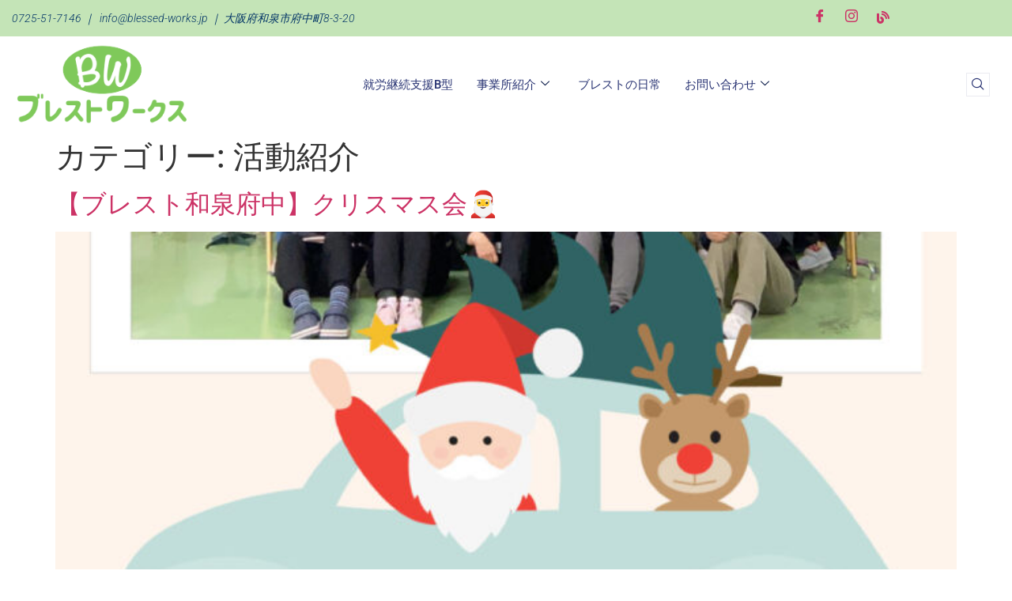

--- FILE ---
content_type: text/html; charset=UTF-8
request_url: http://blessed-works.jp/category/%E6%B4%BB%E5%8B%95%E7%B4%B9%E4%BB%8B/
body_size: 16142
content:

<!DOCTYPE html>
<html lang="ja">

<head>
	<meta charset="UTF-8">
	<meta name="viewport" content="width=device-width, initial-scale=1.0" />
		<title>活動紹介 &#8211; ブレストワークス</title>
<meta name='robots' content='max-image-preview:large' />
<link rel='dns-prefetch' href='//webfonts.xserver.jp' />
<link rel="alternate" type="application/rss+xml" title="ブレストワークス &raquo; フィード" href="https://blessed-works.jp/feed/" />
<link rel="alternate" type="application/rss+xml" title="ブレストワークス &raquo; コメントフィード" href="https://blessed-works.jp/comments/feed/" />
<link rel="alternate" type="application/rss+xml" title="ブレストワークス &raquo; 活動紹介 カテゴリーのフィード" href="https://blessed-works.jp/category/%e6%b4%bb%e5%8b%95%e7%b4%b9%e4%bb%8b/feed/" />
<style id='wp-img-auto-sizes-contain-inline-css'>
img:is([sizes=auto i],[sizes^="auto," i]){contain-intrinsic-size:3000px 1500px}
/*# sourceURL=wp-img-auto-sizes-contain-inline-css */
</style>
<link rel='stylesheet' id='elementor-frontend-css' href='http://blessed-works.jp/2023/wp-content/plugins/elementor/assets/css/frontend.min.css?ver=3.34.1' media='all' />
<link rel='stylesheet' id='elementor-post-67-css' href='http://blessed-works.jp/2023/wp-content/uploads/elementor/css/post-67.css?ver=1768575871' media='all' />
<link rel='stylesheet' id='elementor-post-150-css' href='http://blessed-works.jp/2023/wp-content/uploads/elementor/css/post-150.css?ver=1768575871' media='all' />
<style id='wp-emoji-styles-inline-css'>

	img.wp-smiley, img.emoji {
		display: inline !important;
		border: none !important;
		box-shadow: none !important;
		height: 1em !important;
		width: 1em !important;
		margin: 0 0.07em !important;
		vertical-align: -0.1em !important;
		background: none !important;
		padding: 0 !important;
	}
/*# sourceURL=wp-emoji-styles-inline-css */
</style>
<link rel='stylesheet' id='wp-block-library-css' href='http://blessed-works.jp/2023/wp-includes/css/dist/block-library/style.min.css?ver=6.9' media='all' />
<style id='global-styles-inline-css'>
:root{--wp--preset--aspect-ratio--square: 1;--wp--preset--aspect-ratio--4-3: 4/3;--wp--preset--aspect-ratio--3-4: 3/4;--wp--preset--aspect-ratio--3-2: 3/2;--wp--preset--aspect-ratio--2-3: 2/3;--wp--preset--aspect-ratio--16-9: 16/9;--wp--preset--aspect-ratio--9-16: 9/16;--wp--preset--color--black: #000000;--wp--preset--color--cyan-bluish-gray: #abb8c3;--wp--preset--color--white: #ffffff;--wp--preset--color--pale-pink: #f78da7;--wp--preset--color--vivid-red: #cf2e2e;--wp--preset--color--luminous-vivid-orange: #ff6900;--wp--preset--color--luminous-vivid-amber: #fcb900;--wp--preset--color--light-green-cyan: #7bdcb5;--wp--preset--color--vivid-green-cyan: #00d084;--wp--preset--color--pale-cyan-blue: #8ed1fc;--wp--preset--color--vivid-cyan-blue: #0693e3;--wp--preset--color--vivid-purple: #9b51e0;--wp--preset--gradient--vivid-cyan-blue-to-vivid-purple: linear-gradient(135deg,rgb(6,147,227) 0%,rgb(155,81,224) 100%);--wp--preset--gradient--light-green-cyan-to-vivid-green-cyan: linear-gradient(135deg,rgb(122,220,180) 0%,rgb(0,208,130) 100%);--wp--preset--gradient--luminous-vivid-amber-to-luminous-vivid-orange: linear-gradient(135deg,rgb(252,185,0) 0%,rgb(255,105,0) 100%);--wp--preset--gradient--luminous-vivid-orange-to-vivid-red: linear-gradient(135deg,rgb(255,105,0) 0%,rgb(207,46,46) 100%);--wp--preset--gradient--very-light-gray-to-cyan-bluish-gray: linear-gradient(135deg,rgb(238,238,238) 0%,rgb(169,184,195) 100%);--wp--preset--gradient--cool-to-warm-spectrum: linear-gradient(135deg,rgb(74,234,220) 0%,rgb(151,120,209) 20%,rgb(207,42,186) 40%,rgb(238,44,130) 60%,rgb(251,105,98) 80%,rgb(254,248,76) 100%);--wp--preset--gradient--blush-light-purple: linear-gradient(135deg,rgb(255,206,236) 0%,rgb(152,150,240) 100%);--wp--preset--gradient--blush-bordeaux: linear-gradient(135deg,rgb(254,205,165) 0%,rgb(254,45,45) 50%,rgb(107,0,62) 100%);--wp--preset--gradient--luminous-dusk: linear-gradient(135deg,rgb(255,203,112) 0%,rgb(199,81,192) 50%,rgb(65,88,208) 100%);--wp--preset--gradient--pale-ocean: linear-gradient(135deg,rgb(255,245,203) 0%,rgb(182,227,212) 50%,rgb(51,167,181) 100%);--wp--preset--gradient--electric-grass: linear-gradient(135deg,rgb(202,248,128) 0%,rgb(113,206,126) 100%);--wp--preset--gradient--midnight: linear-gradient(135deg,rgb(2,3,129) 0%,rgb(40,116,252) 100%);--wp--preset--font-size--small: 13px;--wp--preset--font-size--medium: 20px;--wp--preset--font-size--large: 36px;--wp--preset--font-size--x-large: 42px;--wp--preset--spacing--20: 0.44rem;--wp--preset--spacing--30: 0.67rem;--wp--preset--spacing--40: 1rem;--wp--preset--spacing--50: 1.5rem;--wp--preset--spacing--60: 2.25rem;--wp--preset--spacing--70: 3.38rem;--wp--preset--spacing--80: 5.06rem;--wp--preset--shadow--natural: 6px 6px 9px rgba(0, 0, 0, 0.2);--wp--preset--shadow--deep: 12px 12px 50px rgba(0, 0, 0, 0.4);--wp--preset--shadow--sharp: 6px 6px 0px rgba(0, 0, 0, 0.2);--wp--preset--shadow--outlined: 6px 6px 0px -3px rgb(255, 255, 255), 6px 6px rgb(0, 0, 0);--wp--preset--shadow--crisp: 6px 6px 0px rgb(0, 0, 0);}:root { --wp--style--global--content-size: 800px;--wp--style--global--wide-size: 1200px; }:where(body) { margin: 0; }.wp-site-blocks > .alignleft { float: left; margin-right: 2em; }.wp-site-blocks > .alignright { float: right; margin-left: 2em; }.wp-site-blocks > .aligncenter { justify-content: center; margin-left: auto; margin-right: auto; }:where(.wp-site-blocks) > * { margin-block-start: 24px; margin-block-end: 0; }:where(.wp-site-blocks) > :first-child { margin-block-start: 0; }:where(.wp-site-blocks) > :last-child { margin-block-end: 0; }:root { --wp--style--block-gap: 24px; }:root :where(.is-layout-flow) > :first-child{margin-block-start: 0;}:root :where(.is-layout-flow) > :last-child{margin-block-end: 0;}:root :where(.is-layout-flow) > *{margin-block-start: 24px;margin-block-end: 0;}:root :where(.is-layout-constrained) > :first-child{margin-block-start: 0;}:root :where(.is-layout-constrained) > :last-child{margin-block-end: 0;}:root :where(.is-layout-constrained) > *{margin-block-start: 24px;margin-block-end: 0;}:root :where(.is-layout-flex){gap: 24px;}:root :where(.is-layout-grid){gap: 24px;}.is-layout-flow > .alignleft{float: left;margin-inline-start: 0;margin-inline-end: 2em;}.is-layout-flow > .alignright{float: right;margin-inline-start: 2em;margin-inline-end: 0;}.is-layout-flow > .aligncenter{margin-left: auto !important;margin-right: auto !important;}.is-layout-constrained > .alignleft{float: left;margin-inline-start: 0;margin-inline-end: 2em;}.is-layout-constrained > .alignright{float: right;margin-inline-start: 2em;margin-inline-end: 0;}.is-layout-constrained > .aligncenter{margin-left: auto !important;margin-right: auto !important;}.is-layout-constrained > :where(:not(.alignleft):not(.alignright):not(.alignfull)){max-width: var(--wp--style--global--content-size);margin-left: auto !important;margin-right: auto !important;}.is-layout-constrained > .alignwide{max-width: var(--wp--style--global--wide-size);}body .is-layout-flex{display: flex;}.is-layout-flex{flex-wrap: wrap;align-items: center;}.is-layout-flex > :is(*, div){margin: 0;}body .is-layout-grid{display: grid;}.is-layout-grid > :is(*, div){margin: 0;}body{padding-top: 0px;padding-right: 0px;padding-bottom: 0px;padding-left: 0px;}a:where(:not(.wp-element-button)){text-decoration: underline;}:root :where(.wp-element-button, .wp-block-button__link){background-color: #32373c;border-width: 0;color: #fff;font-family: inherit;font-size: inherit;font-style: inherit;font-weight: inherit;letter-spacing: inherit;line-height: inherit;padding-top: calc(0.667em + 2px);padding-right: calc(1.333em + 2px);padding-bottom: calc(0.667em + 2px);padding-left: calc(1.333em + 2px);text-decoration: none;text-transform: inherit;}.has-black-color{color: var(--wp--preset--color--black) !important;}.has-cyan-bluish-gray-color{color: var(--wp--preset--color--cyan-bluish-gray) !important;}.has-white-color{color: var(--wp--preset--color--white) !important;}.has-pale-pink-color{color: var(--wp--preset--color--pale-pink) !important;}.has-vivid-red-color{color: var(--wp--preset--color--vivid-red) !important;}.has-luminous-vivid-orange-color{color: var(--wp--preset--color--luminous-vivid-orange) !important;}.has-luminous-vivid-amber-color{color: var(--wp--preset--color--luminous-vivid-amber) !important;}.has-light-green-cyan-color{color: var(--wp--preset--color--light-green-cyan) !important;}.has-vivid-green-cyan-color{color: var(--wp--preset--color--vivid-green-cyan) !important;}.has-pale-cyan-blue-color{color: var(--wp--preset--color--pale-cyan-blue) !important;}.has-vivid-cyan-blue-color{color: var(--wp--preset--color--vivid-cyan-blue) !important;}.has-vivid-purple-color{color: var(--wp--preset--color--vivid-purple) !important;}.has-black-background-color{background-color: var(--wp--preset--color--black) !important;}.has-cyan-bluish-gray-background-color{background-color: var(--wp--preset--color--cyan-bluish-gray) !important;}.has-white-background-color{background-color: var(--wp--preset--color--white) !important;}.has-pale-pink-background-color{background-color: var(--wp--preset--color--pale-pink) !important;}.has-vivid-red-background-color{background-color: var(--wp--preset--color--vivid-red) !important;}.has-luminous-vivid-orange-background-color{background-color: var(--wp--preset--color--luminous-vivid-orange) !important;}.has-luminous-vivid-amber-background-color{background-color: var(--wp--preset--color--luminous-vivid-amber) !important;}.has-light-green-cyan-background-color{background-color: var(--wp--preset--color--light-green-cyan) !important;}.has-vivid-green-cyan-background-color{background-color: var(--wp--preset--color--vivid-green-cyan) !important;}.has-pale-cyan-blue-background-color{background-color: var(--wp--preset--color--pale-cyan-blue) !important;}.has-vivid-cyan-blue-background-color{background-color: var(--wp--preset--color--vivid-cyan-blue) !important;}.has-vivid-purple-background-color{background-color: var(--wp--preset--color--vivid-purple) !important;}.has-black-border-color{border-color: var(--wp--preset--color--black) !important;}.has-cyan-bluish-gray-border-color{border-color: var(--wp--preset--color--cyan-bluish-gray) !important;}.has-white-border-color{border-color: var(--wp--preset--color--white) !important;}.has-pale-pink-border-color{border-color: var(--wp--preset--color--pale-pink) !important;}.has-vivid-red-border-color{border-color: var(--wp--preset--color--vivid-red) !important;}.has-luminous-vivid-orange-border-color{border-color: var(--wp--preset--color--luminous-vivid-orange) !important;}.has-luminous-vivid-amber-border-color{border-color: var(--wp--preset--color--luminous-vivid-amber) !important;}.has-light-green-cyan-border-color{border-color: var(--wp--preset--color--light-green-cyan) !important;}.has-vivid-green-cyan-border-color{border-color: var(--wp--preset--color--vivid-green-cyan) !important;}.has-pale-cyan-blue-border-color{border-color: var(--wp--preset--color--pale-cyan-blue) !important;}.has-vivid-cyan-blue-border-color{border-color: var(--wp--preset--color--vivid-cyan-blue) !important;}.has-vivid-purple-border-color{border-color: var(--wp--preset--color--vivid-purple) !important;}.has-vivid-cyan-blue-to-vivid-purple-gradient-background{background: var(--wp--preset--gradient--vivid-cyan-blue-to-vivid-purple) !important;}.has-light-green-cyan-to-vivid-green-cyan-gradient-background{background: var(--wp--preset--gradient--light-green-cyan-to-vivid-green-cyan) !important;}.has-luminous-vivid-amber-to-luminous-vivid-orange-gradient-background{background: var(--wp--preset--gradient--luminous-vivid-amber-to-luminous-vivid-orange) !important;}.has-luminous-vivid-orange-to-vivid-red-gradient-background{background: var(--wp--preset--gradient--luminous-vivid-orange-to-vivid-red) !important;}.has-very-light-gray-to-cyan-bluish-gray-gradient-background{background: var(--wp--preset--gradient--very-light-gray-to-cyan-bluish-gray) !important;}.has-cool-to-warm-spectrum-gradient-background{background: var(--wp--preset--gradient--cool-to-warm-spectrum) !important;}.has-blush-light-purple-gradient-background{background: var(--wp--preset--gradient--blush-light-purple) !important;}.has-blush-bordeaux-gradient-background{background: var(--wp--preset--gradient--blush-bordeaux) !important;}.has-luminous-dusk-gradient-background{background: var(--wp--preset--gradient--luminous-dusk) !important;}.has-pale-ocean-gradient-background{background: var(--wp--preset--gradient--pale-ocean) !important;}.has-electric-grass-gradient-background{background: var(--wp--preset--gradient--electric-grass) !important;}.has-midnight-gradient-background{background: var(--wp--preset--gradient--midnight) !important;}.has-small-font-size{font-size: var(--wp--preset--font-size--small) !important;}.has-medium-font-size{font-size: var(--wp--preset--font-size--medium) !important;}.has-large-font-size{font-size: var(--wp--preset--font-size--large) !important;}.has-x-large-font-size{font-size: var(--wp--preset--font-size--x-large) !important;}
:root :where(.wp-block-pullquote){font-size: 1.5em;line-height: 1.6;}
/*# sourceURL=global-styles-inline-css */
</style>
<link rel='stylesheet' id='hello-elementor-css' href='http://blessed-works.jp/2023/wp-content/themes/hello-elementor/assets/css/reset.css?ver=3.4.5' media='all' />
<link rel='stylesheet' id='hello-elementor-theme-style-css' href='http://blessed-works.jp/2023/wp-content/themes/hello-elementor/assets/css/theme.css?ver=3.4.5' media='all' />
<link rel='stylesheet' id='hello-elementor-header-footer-css' href='http://blessed-works.jp/2023/wp-content/themes/hello-elementor/assets/css/header-footer.css?ver=3.4.5' media='all' />
<link rel='stylesheet' id='elementor-post-7-css' href='http://blessed-works.jp/2023/wp-content/uploads/elementor/css/post-7.css?ver=1768576679' media='all' />
<link rel='stylesheet' id='ekit-widget-styles-css' href='http://blessed-works.jp/2023/wp-content/plugins/elementskit-lite/widgets/init/assets/css/widget-styles.css?ver=3.7.8' media='all' />
<link rel='stylesheet' id='ekit-responsive-css' href='http://blessed-works.jp/2023/wp-content/plugins/elementskit-lite/widgets/init/assets/css/responsive.css?ver=3.7.8' media='all' />
<link rel='stylesheet' id='elementor-gf-local-roboto-css' href='http://blessed-works.jp/2023/wp-content/uploads/elementor/google-fonts/css/roboto.css?ver=1751508077' media='all' />
<link rel='stylesheet' id='elementor-gf-local-lato-css' href='http://blessed-works.jp/2023/wp-content/uploads/elementor/google-fonts/css/lato.css?ver=1751508079' media='all' />
<link rel='stylesheet' id='elementor-gf-local-prata-css' href='http://blessed-works.jp/2023/wp-content/uploads/elementor/google-fonts/css/prata.css?ver=1751508079' media='all' />
<link rel='stylesheet' id='elementor-icons-ekiticons-css' href='http://blessed-works.jp/2023/wp-content/plugins/elementskit-lite/modules/elementskit-icon-pack/assets/css/ekiticons.css?ver=3.7.8' media='all' />
<link rel='stylesheet' id='elementor-icons-shared-0-css' href='http://blessed-works.jp/2023/wp-content/plugins/elementor/assets/lib/font-awesome/css/fontawesome.min.css?ver=5.15.3' media='all' />
<link rel='stylesheet' id='elementor-icons-fa-solid-css' href='http://blessed-works.jp/2023/wp-content/plugins/elementor/assets/lib/font-awesome/css/solid.min.css?ver=5.15.3' media='all' />
<script src="http://blessed-works.jp/2023/wp-includes/js/jquery/jquery.min.js?ver=3.7.1" id="jquery-core-js"></script>
<script src="http://blessed-works.jp/2023/wp-includes/js/jquery/jquery-migrate.min.js?ver=3.4.1" id="jquery-migrate-js"></script>
<script src="//webfonts.xserver.jp/js/xserverv3.js?fadein=0&amp;ver=2.0.9" id="typesquare_std-js"></script>
<link rel="https://api.w.org/" href="https://blessed-works.jp/wp-json/" /><link rel="alternate" title="JSON" type="application/json" href="https://blessed-works.jp/wp-json/wp/v2/categories/16" /><link rel="EditURI" type="application/rsd+xml" title="RSD" href="https://blessed-works.jp/2023/xmlrpc.php?rsd" />
<meta name="generator" content="WordPress 6.9" />
<meta name="cdp-version" content="1.5.0" /><meta name="generator" content="Elementor 3.34.1; features: additional_custom_breakpoints; settings: css_print_method-external, google_font-enabled, font_display-swap">
			<style>
				.e-con.e-parent:nth-of-type(n+4):not(.e-lazyloaded):not(.e-no-lazyload),
				.e-con.e-parent:nth-of-type(n+4):not(.e-lazyloaded):not(.e-no-lazyload) * {
					background-image: none !important;
				}
				@media screen and (max-height: 1024px) {
					.e-con.e-parent:nth-of-type(n+3):not(.e-lazyloaded):not(.e-no-lazyload),
					.e-con.e-parent:nth-of-type(n+3):not(.e-lazyloaded):not(.e-no-lazyload) * {
						background-image: none !important;
					}
				}
				@media screen and (max-height: 640px) {
					.e-con.e-parent:nth-of-type(n+2):not(.e-lazyloaded):not(.e-no-lazyload),
					.e-con.e-parent:nth-of-type(n+2):not(.e-lazyloaded):not(.e-no-lazyload) * {
						background-image: none !important;
					}
				}
			</style>
			<link rel="icon" href="https://blessed-works.jp/2023/wp-content/uploads/2023/07/cropped-ブレストワークス_siteicon-32x32.png" sizes="32x32" />
<link rel="icon" href="https://blessed-works.jp/2023/wp-content/uploads/2023/07/cropped-ブレストワークス_siteicon-192x192.png" sizes="192x192" />
<link rel="apple-touch-icon" href="https://blessed-works.jp/2023/wp-content/uploads/2023/07/cropped-ブレストワークス_siteicon-180x180.png" />
<meta name="msapplication-TileImage" content="https://blessed-works.jp/2023/wp-content/uploads/2023/07/cropped-ブレストワークス_siteicon-270x270.png" />
</head>

<body class="archive category category-16 wp-embed-responsive wp-theme-hello-elementor hello-elementor-default elementor-default elementor-kit-7">

	
			<a class="skip-link screen-reader-text" href="#content">
			Skip to content		</a>
	
	
	<div class="ekit-template-content-markup ekit-template-content-header ekit-template-content-theme-support">
				<div data-elementor-type="wp-post" data-elementor-id="67" class="elementor elementor-67">
						<section class="elementor-section elementor-top-section elementor-element elementor-element-3e2cf8a2 elementor-section-full_width elementor-section-height-default elementor-section-height-default" data-id="3e2cf8a2" data-element_type="section">
						<div class="elementor-container elementor-column-gap-default">
					<div class="elementor-column elementor-col-100 elementor-top-column elementor-element elementor-element-3ab034da" data-id="3ab034da" data-element_type="column">
			<div class="elementor-widget-wrap elementor-element-populated">
						<section class="elementor-section elementor-inner-section elementor-element elementor-element-5535a473 elementor-section-content-middle elementor-section-boxed elementor-section-height-default elementor-section-height-default" data-id="5535a473" data-element_type="section" data-settings="{&quot;background_background&quot;:&quot;classic&quot;}">
						<div class="elementor-container elementor-column-gap-default">
					<div class="elementor-column elementor-col-66 elementor-inner-column elementor-element elementor-element-2fa16439" data-id="2fa16439" data-element_type="column">
			<div class="elementor-widget-wrap elementor-element-populated">
						<div class="elementor-element elementor-element-60200c6 elementor-widget elementor-widget-text-editor" data-id="60200c6" data-element_type="widget" data-widget_type="text-editor.default">
				<div class="elementor-widget-container">
									<p><span style="color: #003366;"><i><a style="color: #003366;" href="http://0725-51-7146">0725-51-7146</a> ｜  <a style="color: #003366;" href="mailto:info@blessed-works.jp">info@blessed-works.jp</a> ｜ 大阪府和泉市府中町8-3-20</i></span></p>								</div>
				</div>
					</div>
		</div>
				<div class="elementor-column elementor-col-33 elementor-inner-column elementor-element elementor-element-445aa85d" data-id="445aa85d" data-element_type="column">
			<div class="elementor-widget-wrap elementor-element-populated">
						<div class="elementor-element elementor-element-69158639 elementor-widget elementor-widget-elementskit-social-media" data-id="69158639" data-element_type="widget" data-widget_type="elementskit-social-media.default">
				<div class="elementor-widget-container">
					<div class="ekit-wid-con" >			 <ul class="ekit_social_media">
														<li class="elementor-repeater-item-5eb0945">
					    <a
						href="https://www.facebook.com/shalomizumihutyu/" aria-label="Facebook" class="facebook" >
							
							<i aria-hidden="true" class="icon icon-facebook"></i>
                                                                                                            </a>
                    </li>
                    														<li class="elementor-repeater-item-e2aa959">
					    <a
						href="https://www.instagram.com/blessedworks2023/" aria-label="Instagram" class="1" >
							
							<i aria-hidden="true" class="icon icon-instagram-1"></i>
                                                                                                            </a>
                    </li>
                    														<li class="elementor-repeater-item-d2bb21b">
					    <a
						href="https://blessed-works.jp/blog/" aria-label="Blog" class="blog" >
							
							<i aria-hidden="true" class="fas fa-blog"></i>
                                                                                                            </a>
                    </li>
                    							</ul>
		</div>				</div>
				</div>
					</div>
		</div>
					</div>
		</section>
				<section class="elementor-section elementor-inner-section elementor-element elementor-element-46f2cbba elementor-section-content-middle elementor-section-full_width elementor-hidden-mobile elementor-section-height-default elementor-section-height-default" data-id="46f2cbba" data-element_type="section">
						<div class="elementor-container elementor-column-gap-narrow">
					<div class="elementor-column elementor-col-33 elementor-inner-column elementor-element elementor-element-3cb28ffe" data-id="3cb28ffe" data-element_type="column">
			<div class="elementor-widget-wrap elementor-element-populated">
						<div class="elementor-element elementor-element-66ee53e elementor-widget elementor-widget-image" data-id="66ee53e" data-element_type="widget" data-widget_type="image.default">
				<div class="elementor-widget-container">
																<a href="https://blessed-works.jp">
							<img width="265" height="118" src="https://blessed-works.jp/2023/wp-content/uploads/2023/06/ブレストワークス　ロゴ.png" class="attachment-large size-large wp-image-70" alt="和泉市・堺市の就労支援・就労移行支援ならブレストワークス" />								</a>
															</div>
				</div>
					</div>
		</div>
				<div class="elementor-column elementor-col-33 elementor-inner-column elementor-element elementor-element-4345ad79" data-id="4345ad79" data-element_type="column">
			<div class="elementor-widget-wrap elementor-element-populated">
						<div class="elementor-element elementor-element-560cbc87 elementor-widget elementor-widget-ekit-nav-menu" data-id="560cbc87" data-element_type="widget" data-widget_type="ekit-nav-menu.default">
				<div class="elementor-widget-container">
							<nav class="ekit-wid-con ekit_menu_responsive_mobile" 
			data-hamburger-icon="" 
			data-hamburger-icon-type="icon" 
			data-responsive-breakpoint="767">
			            <button class="elementskit-menu-hamburger elementskit-menu-toggler"  type="button" aria-label="hamburger-icon">
                                    <span class="elementskit-menu-hamburger-icon"></span><span class="elementskit-menu-hamburger-icon"></span><span class="elementskit-menu-hamburger-icon"></span>
                            </button>
            <div id="ekit-megamenu-primary-menu" class="elementskit-menu-container elementskit-menu-offcanvas-elements elementskit-navbar-nav-default ekit-nav-menu-one-page-no ekit-nav-dropdown-hover"><ul id="menu-primary-menu" class="elementskit-navbar-nav elementskit-menu-po-center submenu-click-on-icon"><li id="menu-item-55" class="menu-item menu-item-type-post_type menu-item-object-page menu-item-55 nav-item elementskit-mobile-builder-content" data-vertical-menu=750px><a href="https://blessed-works.jp/support-for-continuous-employment-type-b/" class="ekit-menu-nav-link">就労継続支援B型</a></li>
<li id="menu-item-99" class="menu-item menu-item-type-post_type menu-item-object-page menu-item-has-children menu-item-99 nav-item elementskit-dropdown-has relative_position elementskit-dropdown-menu-default_width elementskit-mobile-builder-content" data-vertical-menu=750px><a href="https://blessed-works.jp/about/" class="ekit-menu-nav-link ekit-menu-dropdown-toggle">事業所紹介<i aria-hidden="true" class="icon icon-down-arrow1 elementskit-submenu-indicator"></i></a>
<ul class="elementskit-dropdown elementskit-submenu-panel">
	<li id="menu-item-2393" class="menu-item menu-item-type-post_type menu-item-object-page menu-item-2393 nav-item elementskit-mobile-builder-content" data-vertical-menu=750px><a href="https://blessed-works.jp/about/izumifuchu/" class=" dropdown-item">ブレストワークス和泉府中</a>	<li id="menu-item-2392" class="menu-item menu-item-type-post_type menu-item-object-page menu-item-2392 nav-item elementskit-mobile-builder-content" data-vertical-menu=750px><a href="https://blessed-works.jp/about/sakai/" class=" dropdown-item">ブレストワークスさかい</a></ul>
</li>
<li id="menu-item-199" class="menu-item menu-item-type-post_type menu-item-object-page menu-item-199 nav-item elementskit-mobile-builder-content" data-vertical-menu=750px><a href="https://blessed-works.jp/blog/" class="ekit-menu-nav-link">ブレストの日常</a></li>
<li id="menu-item-53" class="menu-item menu-item-type-post_type menu-item-object-page menu-item-has-children menu-item-53 nav-item elementskit-dropdown-has relative_position elementskit-dropdown-menu-default_width elementskit-mobile-builder-content" data-vertical-menu=750px><a href="https://blessed-works.jp/contact/" class="ekit-menu-nav-link ekit-menu-dropdown-toggle">お問い合わせ<i aria-hidden="true" class="icon icon-down-arrow1 elementskit-submenu-indicator"></i></a>
<ul class="elementskit-dropdown elementskit-submenu-panel">
	<li id="menu-item-2394" class="menu-item menu-item-type-post_type menu-item-object-page menu-item-2394 nav-item elementskit-mobile-builder-content" data-vertical-menu=750px><a href="https://blessed-works.jp/frequently-asked-questions/" class=" dropdown-item">よくある質問</a></ul>
</li>
</ul><div class="elementskit-nav-identity-panel"><a class="elementskit-nav-logo" href="https://blessed-works.jp" target="" rel=""><img src="http://blessed-works.jp/2023/wp-content/uploads/2023/06/ブレストワークス　ロゴ.png" title="和泉市・堺市の就労支援ならブレストワークス" alt="和泉市・堺市の就労支援・就労移行支援ならブレストワークス" decoding="async" /></a><button class="elementskit-menu-close elementskit-menu-toggler" type="button">X</button></div></div>			
			<div class="elementskit-menu-overlay elementskit-menu-offcanvas-elements elementskit-menu-toggler ekit-nav-menu--overlay"></div>        </nav>
						</div>
				</div>
					</div>
		</div>
				<div class="elementor-column elementor-col-33 elementor-inner-column elementor-element elementor-element-7a2b63d6" data-id="7a2b63d6" data-element_type="column">
			<div class="elementor-widget-wrap elementor-element-populated">
						<div class="elementor-element elementor-element-7f5b881f elementor-widget__width-auto elementor-widget elementor-widget-elementskit-header-search" data-id="7f5b881f" data-element_type="widget" data-widget_type="elementskit-header-search.default">
				<div class="elementor-widget-container">
					<div class="ekit-wid-con" >        <a href="#ekit_modal-popup-7f5b881f" class="ekit_navsearch-button ekit-modal-popup" aria-label="navsearch-button">
            <i aria-hidden="true" class="icon icon-search11"></i>        </a>
        <!-- language switcher strart -->
        <!-- xs modal -->
        <div class="zoom-anim-dialog mfp-hide ekit_modal-searchPanel" id="ekit_modal-popup-7f5b881f">
            <div class="ekit-search-panel">
            <!-- Polylang search - thanks to Alain Melsens -->
                <form role="search" method="get" class="ekit-search-group" action="https://blessed-works.jp/">
                    <input type="search" class="ekit_search-field" aria-label="search-form" placeholder="Search..." value="" name="s">
					<button type="submit" class="ekit_search-button" aria-label="search-button">
                        <i aria-hidden="true" class="icon icon-search11"></i>                    </button>
                </form>
            </div>
        </div><!-- End xs modal -->
        <!-- end language switcher strart -->
        </div>				</div>
				</div>
					</div>
		</div>
					</div>
		</section>
					</div>
		</div>
					</div>
		</section>
				<section class="elementor-section elementor-top-section elementor-element elementor-element-7ab1eaa elementor-hidden-desktop elementor-hidden-tablet elementor-section-boxed elementor-section-height-default elementor-section-height-default" data-id="7ab1eaa" data-element_type="section">
						<div class="elementor-container elementor-column-gap-default">
					<div class="elementor-column elementor-col-66 elementor-top-column elementor-element elementor-element-7211cc7" data-id="7211cc7" data-element_type="column">
			<div class="elementor-widget-wrap elementor-element-populated">
						<div class="elementor-element elementor-element-d0b3100 elementor-widget elementor-widget-image" data-id="d0b3100" data-element_type="widget" data-widget_type="image.default">
				<div class="elementor-widget-container">
																<a href="https://blessed-works.jp">
							<img width="265" height="118" src="https://blessed-works.jp/2023/wp-content/uploads/2023/06/ブレストワークス　ロゴ.png" class="attachment-large size-large wp-image-70" alt="和泉市・堺市の就労支援・就労移行支援ならブレストワークス" />								</a>
															</div>
				</div>
					</div>
		</div>
				<div class="elementor-column elementor-col-33 elementor-top-column elementor-element elementor-element-154e642" data-id="154e642" data-element_type="column">
			<div class="elementor-widget-wrap elementor-element-populated">
						<div class="elementor-element elementor-element-4b2d75d elementor-widget elementor-widget-ekit-nav-menu" data-id="4b2d75d" data-element_type="widget" data-widget_type="ekit-nav-menu.default">
				<div class="elementor-widget-container">
							<nav class="ekit-wid-con ekit_menu_responsive_tablet" 
			data-hamburger-icon="" 
			data-hamburger-icon-type="icon" 
			data-responsive-breakpoint="1024">
			            <button class="elementskit-menu-hamburger elementskit-menu-toggler"  type="button" aria-label="hamburger-icon">
                                    <span class="elementskit-menu-hamburger-icon"></span><span class="elementskit-menu-hamburger-icon"></span><span class="elementskit-menu-hamburger-icon"></span>
                            </button>
            <div id="ekit-megamenu-primary-menu" class="elementskit-menu-container elementskit-menu-offcanvas-elements elementskit-navbar-nav-default ekit-nav-menu-one-page-no ekit-nav-dropdown-hover"><ul id="menu-primary-menu-1" class="elementskit-navbar-nav elementskit-menu-po-left submenu-click-on-icon"><li class="menu-item menu-item-type-post_type menu-item-object-page menu-item-55 nav-item elementskit-mobile-builder-content" data-vertical-menu=750px><a href="https://blessed-works.jp/support-for-continuous-employment-type-b/" class="ekit-menu-nav-link">就労継続支援B型</a></li>
<li class="menu-item menu-item-type-post_type menu-item-object-page menu-item-has-children menu-item-99 nav-item elementskit-dropdown-has relative_position elementskit-dropdown-menu-default_width elementskit-mobile-builder-content" data-vertical-menu=750px><a href="https://blessed-works.jp/about/" class="ekit-menu-nav-link ekit-menu-dropdown-toggle">事業所紹介<i aria-hidden="true" class="icon icon-down-arrow1 elementskit-submenu-indicator"></i></a>
<ul class="elementskit-dropdown elementskit-submenu-panel">
	<li class="menu-item menu-item-type-post_type menu-item-object-page menu-item-2393 nav-item elementskit-mobile-builder-content" data-vertical-menu=750px><a href="https://blessed-works.jp/about/izumifuchu/" class=" dropdown-item">ブレストワークス和泉府中</a>	<li class="menu-item menu-item-type-post_type menu-item-object-page menu-item-2392 nav-item elementskit-mobile-builder-content" data-vertical-menu=750px><a href="https://blessed-works.jp/about/sakai/" class=" dropdown-item">ブレストワークスさかい</a></ul>
</li>
<li class="menu-item menu-item-type-post_type menu-item-object-page menu-item-199 nav-item elementskit-mobile-builder-content" data-vertical-menu=750px><a href="https://blessed-works.jp/blog/" class="ekit-menu-nav-link">ブレストの日常</a></li>
<li class="menu-item menu-item-type-post_type menu-item-object-page menu-item-has-children menu-item-53 nav-item elementskit-dropdown-has relative_position elementskit-dropdown-menu-default_width elementskit-mobile-builder-content" data-vertical-menu=750px><a href="https://blessed-works.jp/contact/" class="ekit-menu-nav-link ekit-menu-dropdown-toggle">お問い合わせ<i aria-hidden="true" class="icon icon-down-arrow1 elementskit-submenu-indicator"></i></a>
<ul class="elementskit-dropdown elementskit-submenu-panel">
	<li class="menu-item menu-item-type-post_type menu-item-object-page menu-item-2394 nav-item elementskit-mobile-builder-content" data-vertical-menu=750px><a href="https://blessed-works.jp/frequently-asked-questions/" class=" dropdown-item">よくある質問</a></ul>
</li>
</ul><div class="elementskit-nav-identity-panel"><a class="elementskit-nav-logo" href="https://blessed-works.jp" target="" rel=""><img src="http://blessed-works.jp/2023/wp-content/uploads/2023/06/ブレストワークス　ロゴ.png" title="和泉市・堺市の就労支援ならブレストワークス" alt="和泉市・堺市の就労支援・就労移行支援ならブレストワークス" decoding="async" /></a><button class="elementskit-menu-close elementskit-menu-toggler" type="button">X</button></div></div>			
			<div class="elementskit-menu-overlay elementskit-menu-offcanvas-elements elementskit-menu-toggler ekit-nav-menu--overlay"></div>        </nav>
						</div>
				</div>
					</div>
		</div>
					</div>
		</section>
				</div>
			</div>

	<main id="content" class="site-main">

			<div class="page-header">
			<h1 class="entry-title">カテゴリー: <span>活動紹介</span></h1>		</div>
	
	<div class="page-content">
					<article class="post">
				<h2 class="entry-title"><a href="https://blessed-works.jp/%e3%83%96%e3%83%ac%e3%82%b9%e3%83%88%e5%ba%9c%e4%b8%ad%e3%82%af%e3%83%aa%e3%82%b9%e3%83%9e%e3%82%b9%e4%bc%9a/">【ブレスト和泉府中】クリスマス会&#x1f385;</a></h2><a href="https://blessed-works.jp/%e3%83%96%e3%83%ac%e3%82%b9%e3%83%88%e5%ba%9c%e4%b8%ad%e3%82%af%e3%83%aa%e3%82%b9%e3%83%9e%e3%82%b9%e4%bc%9a/"><img fetchpriority="high" width="683" height="1024" src="https://blessed-works.jp/2023/wp-content/uploads/2025/12/IMG_24271-683x1024.jpg" class="attachment-large size-large wp-post-image" alt="" decoding="async" srcset="https://blessed-works.jp/2023/wp-content/uploads/2025/12/IMG_24271-683x1024.jpg 683w, https://blessed-works.jp/2023/wp-content/uploads/2025/12/IMG_24271-200x300.jpg 200w, https://blessed-works.jp/2023/wp-content/uploads/2025/12/IMG_24271-768x1152.jpg 768w, https://blessed-works.jp/2023/wp-content/uploads/2025/12/IMG_24271-1024x1536.jpg 1024w, https://blessed-works.jp/2023/wp-content/uploads/2025/12/IMG_24271.jpg 1280w" sizes="(max-width: 683px) 100vw, 683px" /></a><p>12月19日(金）ブレスト和泉府中クリスマス会&#x1f332; 今年のメインメニューは井上リーダーお手製のクリームシチュー&#x203c; 栄養たっぷり、愛情たっぷり、体も心もポカポカ♪ みんなで美味しくいただきました [&hellip;]</p>
			</article>
					<article class="post">
				<h2 class="entry-title"><a href="https://blessed-works.jp/%e3%83%96%e3%83%ac%e3%82%b9%e3%83%88%e3%81%95%e3%81%8b%e3%81%84%e3%82%af%e3%83%aa%e3%82%b9%e3%83%9e%e3%82%b9/">【ブレストさかい】&#x1f384;クリスマスケーキづくり&#x1f385;&#x1f9c1;</a></h2><a href="https://blessed-works.jp/%e3%83%96%e3%83%ac%e3%82%b9%e3%83%88%e3%81%95%e3%81%8b%e3%81%84%e3%82%af%e3%83%aa%e3%82%b9%e3%83%9e%e3%82%b9/"><img width="800" height="959" src="https://blessed-works.jp/2023/wp-content/uploads/2025/12/IMG_4238-854x1024.jpeg" class="attachment-large size-large wp-post-image" alt="" decoding="async" srcset="https://blessed-works.jp/2023/wp-content/uploads/2025/12/IMG_4238-854x1024.jpeg 854w, https://blessed-works.jp/2023/wp-content/uploads/2025/12/IMG_4238-250x300.jpeg 250w, https://blessed-works.jp/2023/wp-content/uploads/2025/12/IMG_4238-768x921.jpeg 768w, https://blessed-works.jp/2023/wp-content/uploads/2025/12/IMG_4238.jpeg 1067w" sizes="(max-width: 800px) 100vw, 800px" /></a><p>ほっこりケーキを作ってくれた3名のご利用者さん♪<br />
20個以上のサンタさんカップケーキが完成しました</p>
			</article>
					<article class="post">
				<h2 class="entry-title"><a href="https://blessed-works.jp/%e3%83%96%e3%83%ac%e3%82%b9%e3%83%88%e3%81%95%e3%81%8b%e3%81%84%e9%80%9a%e4%bf%a12025%e5%b9%b411%e6%9c%88%e5%8f%b7/">ブレストさかい通信2025年11月号</a></h2><a href="https://blessed-works.jp/%e3%83%96%e3%83%ac%e3%82%b9%e3%83%88%e3%81%95%e3%81%8b%e3%81%84%e9%80%9a%e4%bf%a12025%e5%b9%b411%e6%9c%88%e5%8f%b7/"><img width="724" height="1024" src="https://blessed-works.jp/2023/wp-content/uploads/2025/11/スクリーンショット-2025-11-13-16.45.32-724x1024.jpg" class="attachment-large size-large wp-post-image" alt="" decoding="async" srcset="https://blessed-works.jp/2023/wp-content/uploads/2025/11/スクリーンショット-2025-11-13-16.45.32-724x1024.jpg 724w, https://blessed-works.jp/2023/wp-content/uploads/2025/11/スクリーンショット-2025-11-13-16.45.32-212x300.jpg 212w, https://blessed-works.jp/2023/wp-content/uploads/2025/11/スクリーンショット-2025-11-13-16.45.32-768x1086.jpg 768w, https://blessed-works.jp/2023/wp-content/uploads/2025/11/スクリーンショット-2025-11-13-16.45.32.jpg 849w" sizes="(max-width: 724px) 100vw, 724px" /></a><p>ブレストワークスさかいでは、年4回 通信を発行しています！今回は「施設外就労」！ 利用者様のご活躍にご注目ください☆</p>
			</article>
					<article class="post">
				<h2 class="entry-title"><a href="https://blessed-works.jp/%e3%83%96%e3%83%ac%e3%82%b9%e3%83%88%e7%a7%8b%e7%a5%ad%e3%82%8a/">ブレスト秋祭り♪</a></h2><a href="https://blessed-works.jp/%e3%83%96%e3%83%ac%e3%82%b9%e3%83%88%e7%a7%8b%e7%a5%ad%e3%82%8a/"><img width="768" height="1024" src="https://blessed-works.jp/2023/wp-content/uploads/2025/10/IMG_13811-768x1024.jpg" class="attachment-large size-large wp-post-image" alt="" decoding="async" srcset="https://blessed-works.jp/2023/wp-content/uploads/2025/10/IMG_13811-768x1024.jpg 768w, https://blessed-works.jp/2023/wp-content/uploads/2025/10/IMG_13811-225x300.jpg 225w, https://blessed-works.jp/2023/wp-content/uploads/2025/10/IMG_13811.jpg 1108w" sizes="(max-width: 768px) 100vw, 768px" /></a><p>10月3日(金）、さかいと府中の合同で秋祭りを開催しました。</p>
			</article>
					<article class="post">
				<h2 class="entry-title"><a href="https://blessed-works.jp/%e3%82%aa%e3%83%bc%e3%82%b8%e3%82%b9%e7%b7%8f%e7%a0%94%e6%a7%98%e3%82%88%e3%82%8a%e3%80%80%e6%84%9f%e8%ac%9d%e7%8a%b6%e8%b4%88%e5%91%88/">オージス総研様より　感謝状贈呈</a></h2><a href="https://blessed-works.jp/%e3%82%aa%e3%83%bc%e3%82%b8%e3%82%b9%e7%b7%8f%e7%a0%94%e6%a7%98%e3%82%88%e3%82%8a%e3%80%80%e6%84%9f%e8%ac%9d%e7%8a%b6%e8%b4%88%e5%91%88/"><img width="800" height="600" src="https://blessed-works.jp/2023/wp-content/uploads/2025/09/1758673959165-1024x768.jpg" class="attachment-large size-large wp-post-image" alt="" decoding="async" srcset="https://blessed-works.jp/2023/wp-content/uploads/2025/09/1758673959165-1024x768.jpg 1024w, https://blessed-works.jp/2023/wp-content/uploads/2025/09/1758673959165-300x225.jpg 300w, https://blessed-works.jp/2023/wp-content/uploads/2025/09/1758673959165-768x576.jpg 768w, https://blessed-works.jp/2023/wp-content/uploads/2025/09/1758673959165.jpg 1477w" sizes="(max-width: 800px) 100vw, 800px" /></a><p>オージス総研様の「はじまるくんパソコン贈呈式」にて感謝状をいただきました</p>
			</article>
					<article class="post">
				<h2 class="entry-title"><a href="https://blessed-works.jp/__trashed/">ご利用者様 折り紙作品集</a></h2><p>ブレストワークスでは、皆さん就職に向けての取り組みや、お仕事にと、日々頑張れておりますが、お仕事以外にも特技や趣味をお持ちのご利用者様が多くおられます 今回は折り紙の得意なご利用者様の紹介です 普段から、作業も細かいこと [&hellip;]</p>
			</article>
					<article class="post">
				<h2 class="entry-title"><a href="https://blessed-works.jp/2086/">ご利用ブログ〜ブレストワークスの作業を紹介します〜</a></h2><a href="https://blessed-works.jp/2086/"></a><p>前回から日が空いてしまいすいません &nbsp; 前回紹介したご利用者ブログはじめます！ &nbsp; このブログは ブレストワークスで働かれている、また訓練を受けられているご利用者の方目線のブログになります &#038;nbsp [&hellip;]</p>
			</article>
					<article class="post">
				<h2 class="entry-title"><a href="https://blessed-works.jp/%e3%83%91%e3%82%bd%e3%82%b3%e3%83%b3%e6%95%99%e5%ae%a4%e3%81%ae%e6%97%a5%e6%95%b0%e5%a2%97%e3%81%88%e3%81%be%e3%81%97%e3%81%9f/">パソコン教室の日数増えました</a></h2><a href="https://blessed-works.jp/%e3%83%91%e3%82%bd%e3%82%b3%e3%83%b3%e6%95%99%e5%ae%a4%e3%81%ae%e6%97%a5%e6%95%b0%e5%a2%97%e3%81%88%e3%81%be%e3%81%97%e3%81%9f/"></a><p>久しぶりの投稿になります ブレストワークスでは、 就労移行支援・就労継続支援B型事業どちらのご利用者様も 就労訓練の一環として、また自分の人生を楽しむために 外部の講師の方に来ていただいて、パソコン教室を行なっております [&hellip;]</p>
			</article>
					<article class="post">
				<h2 class="entry-title"><a href="https://blessed-works.jp/%e3%82%a4%e3%83%a9%e3%82%b9%e3%83%88%e3%81%ae%e4%bb%95%e4%ba%8b%e3%82%92%e3%81%97%e3%81%9f%e3%81%84%e2%80%bc%ef%b8%8f%e4%bd%95%e3%81%8b%e5%bd%bc%e3%81%ae/">イラストの仕事をしたい&#x203c;&#xfe0f;</a></h2><a href="https://blessed-works.jp/%e3%82%a4%e3%83%a9%e3%82%b9%e3%83%88%e3%81%ae%e4%bb%95%e4%ba%8b%e3%82%92%e3%81%97%e3%81%9f%e3%81%84%e2%80%bc%ef%b8%8f%e4%bd%95%e3%81%8b%e5%bd%bc%e3%81%ae/"></a><p>https://blessed-works.jp/2019/03/09/ウエルカムボードでお出迎え/ &nbsp; こんばんは、ブレストワークス繁治です &nbsp; 以前のブログの続編です &nbsp; 実は、彼に新し [&hellip;]</p>
			</article>
					<article class="post">
				<h2 class="entry-title"><a href="https://blessed-works.jp/%e3%82%a6%e3%82%a8%e3%83%ab%e3%82%ab%e3%83%a0%e3%83%9c%e3%83%bc%e3%83%89%e3%81%a7%e3%81%8a%e5%87%ba%e8%bf%8e%e3%81%88/">ウエルカムボードでお出迎え</a></h2><a href="https://blessed-works.jp/%e3%82%a6%e3%82%a8%e3%83%ab%e3%82%ab%e3%83%a0%e3%83%9c%e3%83%bc%e3%83%89%e3%81%a7%e3%81%8a%e5%87%ba%e8%bf%8e%e3%81%88/"></a><p>ブレストワークスにでは、1階と2階の間に ウエルカムボードを 黒板アートで作り お出迎えしています &nbsp; 実はご利用者の方のお手製です♫ &nbsp; 現在就労継続支援をご利用しながら 将来絵を描く特技を活かして [&hellip;]</p>
			</article>
			</div>

	
</main>
<div class="ekit-template-content-markup ekit-template-content-footer ekit-template-content-theme-support">
		<div data-elementor-type="wp-post" data-elementor-id="150" class="elementor elementor-150">
						<section class="elementor-section elementor-top-section elementor-element elementor-element-fbe13fd elementor-hidden-mobile elementor-section-boxed elementor-section-height-default elementor-section-height-default" data-id="fbe13fd" data-element_type="section">
						<div class="elementor-container elementor-column-gap-default">
					<div class="elementor-column elementor-col-33 elementor-top-column elementor-element elementor-element-e7e2479" data-id="e7e2479" data-element_type="column">
			<div class="elementor-widget-wrap elementor-element-populated">
						<div class="elementor-element elementor-element-3aed27af elementor-widget elementor-widget-image" data-id="3aed27af" data-element_type="widget" data-widget_type="image.default">
				<div class="elementor-widget-container">
																<a href="https://blessed-works.jp/">
							<img width="265" height="118" src="https://blessed-works.jp/2023/wp-content/uploads/2023/06/ブレストワークス　ロゴ.png" class="attachment-medium size-medium wp-image-70" alt="和泉市・堺市の就労支援・就労移行支援ならブレストワークス" />								</a>
															</div>
				</div>
				<div class="elementor-element elementor-element-31dc7283 elementor-widget elementor-widget-text-editor" data-id="31dc7283" data-element_type="widget" data-widget_type="text-editor.default">
				<div class="elementor-widget-container">
									<p>和泉市・堺市で就労継続支援B型をお探しなら、まずはお気軽にご相談ください。</p>								</div>
				</div>
					</div>
		</div>
				<div class="elementor-column elementor-col-66 elementor-top-column elementor-element elementor-element-c4ef27f" data-id="c4ef27f" data-element_type="column">
			<div class="elementor-widget-wrap elementor-element-populated">
						<section class="elementor-section elementor-inner-section elementor-element elementor-element-14c9f1b7 elementor-section-boxed elementor-section-height-default elementor-section-height-default" data-id="14c9f1b7" data-element_type="section">
						<div class="elementor-container elementor-column-gap-default">
					<div class="elementor-column elementor-col-66 elementor-inner-column elementor-element elementor-element-5a8a1719" data-id="5a8a1719" data-element_type="column">
			<div class="elementor-widget-wrap elementor-element-populated">
						<div class="elementor-element elementor-element-40b1b83 elementor-view-framed elementor-shape-square elementor-position-inline-start elementor-mobile-position-block-start elementor-widget elementor-widget-icon-box" data-id="40b1b83" data-element_type="widget" data-widget_type="icon-box.default">
				<div class="elementor-widget-container">
							<div class="elementor-icon-box-wrapper">

						<div class="elementor-icon-box-icon">
				<span  class="elementor-icon">
				<i aria-hidden="true" class="fas fa-store-alt"></i>				</span>
			</div>
			
						<div class="elementor-icon-box-content">

									<h3 class="elementor-icon-box-title">
						<span  >
							一般社団法人シャロームケア						</span>
					</h3>
				
									<p class="elementor-icon-box-description">
						<b>□ 本社 / ブレストワークス和泉府中</b><br>　 大阪府和泉市府中町8-3-20<a href="tel:0725517146">　℡
0725-51-7146</a><br>　 ◎就労継続支援B型<br>
<b>□ ブレストワークスさかい</b><br>　 堺市中区平井533-1<a href="tel:0722709222">　℡
072-270-9222</a><br>　 ◎就労継続支援B型					</p>
				
			</div>
			
		</div>
						</div>
				</div>
					</div>
		</div>
				<div class="elementor-column elementor-col-33 elementor-inner-column elementor-element elementor-element-51aa8b0c" data-id="51aa8b0c" data-element_type="column">
			<div class="elementor-widget-wrap elementor-element-populated">
						<div class="elementor-element elementor-element-369bf46d elementor-align-right elementor-widget__width-initial elementor-mobile-align-center elementor-widget elementor-widget-elementskit-page-list" data-id="369bf46d" data-element_type="widget" data-widget_type="elementskit-page-list.default">
				<div class="elementor-widget-container">
					<div class="ekit-wid-con" >		<div class="elementor-icon-list-items ">
							<div class="elementor-icon-list-item   ">
						<a class="elementor-repeater-item-01d06f0 ekit_badge_left" href="https://blessed-works.jp/">
							<div class="ekit_page_list_content">
																<span class="elementor-icon-list-text">
									<span class="ekit_page_list_title_title">Home</span>
																	</span>
							</div>
													</a>
					</div>
								<div class="elementor-icon-list-item   ">
						<a class="elementor-repeater-item-324f54e ekit_badge_left" href="https://blessed-works.jp/about/">
							<div class="ekit_page_list_content">
																<span class="elementor-icon-list-text">
									<span class="ekit_page_list_title_title">事業所紹介</span>
																	</span>
							</div>
													</a>
					</div>
								<div class="elementor-icon-list-item   ">
						<a class="elementor-repeater-item-4aca4b2 ekit_badge_left" href="https://blessed-works.jp/support-for-continuous-employment-type-b/">
							<div class="ekit_page_list_content">
																<span class="elementor-icon-list-text">
									<span class="ekit_page_list_title_title">就労継続支援B型</span>
																	</span>
							</div>
													</a>
					</div>
								<div class="elementor-icon-list-item   ">
						<a class="elementor-repeater-item-b5e0e56 ekit_badge_left" href="https://blessed-works.jp/contact/">
							<div class="ekit_page_list_content">
																<span class="elementor-icon-list-text">
									<span class="ekit_page_list_title_title">お問い合わせ</span>
																	</span>
							</div>
													</a>
					</div>
								<div class="elementor-icon-list-item   ">
						<a class="elementor-repeater-item-157b971 ekit_badge_left" href="https://blessed-works.jp/frequently-asked-questions/">
							<div class="ekit_page_list_content">
																<span class="elementor-icon-list-text">
									<span class="ekit_page_list_title_title">よくある質問</span>
																	</span>
							</div>
													</a>
					</div>
						</div>
		</div>				</div>
				</div>
					</div>
		</div>
					</div>
		</section>
					</div>
		</div>
					</div>
		</section>
				<section class="elementor-section elementor-top-section elementor-element elementor-element-dbe5089 elementor-hidden-desktop elementor-hidden-tablet elementor-section-boxed elementor-section-height-default elementor-section-height-default" data-id="dbe5089" data-element_type="section">
						<div class="elementor-container elementor-column-gap-default">
					<div class="elementor-column elementor-col-100 elementor-top-column elementor-element elementor-element-8ea5b4d" data-id="8ea5b4d" data-element_type="column">
			<div class="elementor-widget-wrap elementor-element-populated">
						<div class="elementor-element elementor-element-9aa9766 elementor-widget elementor-widget-image" data-id="9aa9766" data-element_type="widget" data-widget_type="image.default">
				<div class="elementor-widget-container">
																<a href="https://blessed-works.jp/">
							<img src="https://blessed-works.jp/2023/wp-content/uploads/2023/06/ブレストワークス　ロゴ.png" title="和泉市・堺市の就労支援ならブレストワークス" alt="和泉市・堺市の就労支援・就労移行支援ならブレストワークス" loading="lazy" />								</a>
															</div>
				</div>
				<div class="elementor-element elementor-element-288a797 elementor-widget elementor-widget-text-editor" data-id="288a797" data-element_type="widget" data-widget_type="text-editor.default">
				<div class="elementor-widget-container">
									<p>和泉市・堺市で<br>就労移行支援、就労継続支援をお探しなら<br>まずはお気軽にご相談ください。</p>								</div>
				</div>
				<div class="elementor-element elementor-element-ba47ad6 elementor-view-framed elementor-shape-square elementor-position-inline-start elementor-mobile-position-block-start elementor-widget elementor-widget-icon-box" data-id="ba47ad6" data-element_type="widget" data-widget_type="icon-box.default">
				<div class="elementor-widget-container">
							<div class="elementor-icon-box-wrapper">

						<div class="elementor-icon-box-icon">
				<span  class="elementor-icon">
				<i aria-hidden="true" class="fas fa-store-alt"></i>				</span>
			</div>
			
						<div class="elementor-icon-box-content">

									<h3 class="elementor-icon-box-title">
						<span  >
							一般社団法人シャロームケア						</span>
					</h3>
				
									<p class="elementor-icon-box-description">
						<b>□ 本社 / ブレストワークス和泉府中</b><br>　 大阪府和泉市府中町8-3-20<a href="tel:0725517146">　℡
0725-51-7146</a><br>　 ◎就労移行支援　◎就労継続支援B型
<br><br>
<b>□ ブレストワークスさかい</b><br>　 堺市中区平井533-1<a href="tel:0722709222">　℡
072-270-9222</a><br>　 ◎就労継続支援B型					</p>
				
			</div>
			
		</div>
						</div>
				</div>
				<div class="elementor-element elementor-element-d5ae888 elementor-widget elementor-widget-text-editor" data-id="d5ae888" data-element_type="widget" data-widget_type="text-editor.default">
				<div class="elementor-widget-container">
									<p><span style="color: #7fc95b;"><a style="color: #7fc95b;" href="https://blessed-works.jp">Home</a> ｜ <a style="color: #7fc95b;" href="https://blessed-works.jp/about">事業所紹介</a><span style="font-family: var( --e-global-typography-text-font-family ), Sans-serif; font-size: var( --e-global-typography-text-font-size ); font-style: var( --e-global-typography-text-font-style ); font-weight: var( --e-global-typography-text-font-weight ); letter-spacing: var( --e-global-typography-text-letter-spacing ); text-transform: var( --e-global-typography-text-text-transform );"> </span><span style="font-family: var( --e-global-typography-text-font-family ), Sans-serif; font-size: var( --e-global-typography-text-font-size ); font-style: var( --e-global-typography-text-font-style ); font-weight: var( --e-global-typography-text-font-weight ); letter-spacing: var( --e-global-typography-text-letter-spacing ); text-transform: var( --e-global-typography-text-text-transform );">｜ <a style="color: #7fc95b;" href="https://blessed-works.jp/frequently-asked-questions/">よくある質問</a></span></span></p><p><span style="color: #7fc95b;"><span style="font-family: var( --e-global-typography-text-font-family ), Sans-serif; font-size: var( --e-global-typography-text-font-size ); font-style: var( --e-global-typography-text-font-style ); font-weight: var( --e-global-typography-text-font-weight ); letter-spacing: var( --e-global-typography-text-letter-spacing ); text-transform: var( --e-global-typography-text-text-transform );"><a style="color: #7fc95b;" href="https://blessed-works.jp/transition-support-for-employment/">就労移行支援</a></span><span style="font-family: var( --e-global-typography-text-font-family ), Sans-serif; font-size: var( --e-global-typography-text-font-size ); font-style: var( --e-global-typography-text-font-style ); font-weight: var( --e-global-typography-text-font-weight ); letter-spacing: var( --e-global-typography-text-letter-spacing ); text-transform: var( --e-global-typography-text-text-transform );"> </span><span style="font-family: var( --e-global-typography-text-font-family ), Sans-serif; font-size: var( --e-global-typography-text-font-size ); font-style: var( --e-global-typography-text-font-style ); font-weight: var( --e-global-typography-text-font-weight ); letter-spacing: var( --e-global-typography-text-letter-spacing ); text-transform: var( --e-global-typography-text-text-transform );">｜ <a style="color: #7fc95b;" href="https://blessed-works.jp/support-for-continuous-employment-type-b/">就労継続支援B型</a></span><span style="font-family: var( --e-global-typography-text-font-family ), Sans-serif; font-size: var( --e-global-typography-text-font-size ); font-style: var( --e-global-typography-text-font-style ); font-weight: var( --e-global-typography-text-font-weight ); letter-spacing: var( --e-global-typography-text-letter-spacing ); text-transform: var( --e-global-typography-text-text-transform );"> </span><span style="font-family: var( --e-global-typography-text-font-family ), Sans-serif; font-size: var( --e-global-typography-text-font-size ); font-style: var( --e-global-typography-text-font-style ); font-weight: var( --e-global-typography-text-font-weight ); letter-spacing: var( --e-global-typography-text-letter-spacing ); text-transform: var( --e-global-typography-text-text-transform );">｜ <a style="color: #7fc95b;" href="http://blessed-works.jp/contact">問い合わせ</a></span><span style="font-family: var( --e-global-typography-text-font-family ), Sans-serif; font-size: var( --e-global-typography-text-font-size ); font-style: var( --e-global-typography-text-font-style ); font-weight: var( --e-global-typography-text-font-weight ); letter-spacing: var( --e-global-typography-text-letter-spacing ); text-transform: var( --e-global-typography-text-text-transform );"> </span><span style="font-family: var( --e-global-typography-text-font-family ), Sans-serif; font-size: var( --e-global-typography-text-font-size ); font-style: var( --e-global-typography-text-font-style ); font-weight: var( --e-global-typography-text-font-weight ); letter-spacing: var( --e-global-typography-text-letter-spacing ); text-transform: var( --e-global-typography-text-text-transform );">｜ </span></span></p>								</div>
				</div>
					</div>
		</div>
					</div>
		</section>
				<section class="elementor-section elementor-top-section elementor-element elementor-element-3d726fdc elementor-section-boxed elementor-section-height-default elementor-section-height-default" data-id="3d726fdc" data-element_type="section" data-settings="{&quot;background_background&quot;:&quot;classic&quot;}">
						<div class="elementor-container elementor-column-gap-default">
					<div class="elementor-column elementor-col-50 elementor-top-column elementor-element elementor-element-14a0b966" data-id="14a0b966" data-element_type="column">
			<div class="elementor-widget-wrap elementor-element-populated">
						<div class="elementor-element elementor-element-3ce42fe5 elementor-widget elementor-widget-elementskit-heading" data-id="3ce42fe5" data-element_type="widget" data-widget_type="elementskit-heading.default">
				<div class="elementor-widget-container">
					<div class="ekit-wid-con" ><div class="ekit-heading elementskit-section-title-wraper text_left   ekit_heading_tablet-   ekit_heading_mobile-text_center"><p class="ekit-heading--title elementskit-section-title ">©2023. Blessed Works. All Rights Reserved.</p></div></div>				</div>
				</div>
					</div>
		</div>
				<div class="elementor-column elementor-col-50 elementor-top-column elementor-element elementor-element-7e8b0b9d" data-id="7e8b0b9d" data-element_type="column">
			<div class="elementor-widget-wrap elementor-element-populated">
						<div class="elementor-element elementor-element-8505386 elementor-widget elementor-widget-elementskit-social-media" data-id="8505386" data-element_type="widget" data-widget_type="elementskit-social-media.default">
				<div class="elementor-widget-container">
					<div class="ekit-wid-con" >			 <ul class="ekit_social_media">
														<li class="elementor-repeater-item-1d8d984">
					    <a
						href="https://www.facebook.com/shalomizumihutyu/" aria-label="Facebook" class="facebook" >
							
							<i aria-hidden="true" class="icon icon-facebook"></i>
                                                                                                            </a>
                    </li>
                    														<li class="elementor-repeater-item-1df7af0">
					    <a
						href="https://www.instagram.com/blessedworks2023/" aria-label="Instagram" class="1" >
							
							<i aria-hidden="true" class="icon icon-instagram-1"></i>
                                                                                                            </a>
                    </li>
                    														<li class="elementor-repeater-item-5594b4a">
					    <a
						href="https://blessed-works.jp/blog/" aria-label="blog" class="blog" >
							
							<i aria-hidden="true" class="fas fa-blog"></i>
                                                                                                            </a>
                    </li>
                    							</ul>
		</div>				</div>
				</div>
					</div>
		</div>
					</div>
		</section>
				</div>
		</div>
<script type="speculationrules">
{"prefetch":[{"source":"document","where":{"and":[{"href_matches":"/*"},{"not":{"href_matches":["/2023/wp-*.php","/2023/wp-admin/*","/2023/wp-content/uploads/*","/2023/wp-content/*","/2023/wp-content/plugins/*","/2023/wp-content/themes/hello-elementor/*","/*\\?(.+)"]}},{"not":{"selector_matches":"a[rel~=\"nofollow\"]"}},{"not":{"selector_matches":".no-prefetch, .no-prefetch a"}}]},"eagerness":"conservative"}]}
</script>
			<script>
				const lazyloadRunObserver = () => {
					const lazyloadBackgrounds = document.querySelectorAll( `.e-con.e-parent:not(.e-lazyloaded)` );
					const lazyloadBackgroundObserver = new IntersectionObserver( ( entries ) => {
						entries.forEach( ( entry ) => {
							if ( entry.isIntersecting ) {
								let lazyloadBackground = entry.target;
								if( lazyloadBackground ) {
									lazyloadBackground.classList.add( 'e-lazyloaded' );
								}
								lazyloadBackgroundObserver.unobserve( entry.target );
							}
						});
					}, { rootMargin: '200px 0px 200px 0px' } );
					lazyloadBackgrounds.forEach( ( lazyloadBackground ) => {
						lazyloadBackgroundObserver.observe( lazyloadBackground );
					} );
				};
				const events = [
					'DOMContentLoaded',
					'elementor/lazyload/observe',
				];
				events.forEach( ( event ) => {
					document.addEventListener( event, lazyloadRunObserver );
				} );
			</script>
			<link rel='stylesheet' id='widget-image-css' href='http://blessed-works.jp/2023/wp-content/plugins/elementor/assets/css/widget-image.min.css?ver=3.34.1' media='all' />
<link rel='stylesheet' id='widget-icon-box-css' href='http://blessed-works.jp/2023/wp-content/plugins/elementor/assets/css/widget-icon-box.min.css?ver=3.34.1' media='all' />
<link rel='stylesheet' id='elementor-icons-css' href='http://blessed-works.jp/2023/wp-content/plugins/elementor/assets/lib/eicons/css/elementor-icons.min.css?ver=5.45.0' media='all' />
<script src="http://blessed-works.jp/2023/wp-content/themes/hello-elementor/assets/js/hello-frontend.js?ver=3.4.5" id="hello-theme-frontend-js"></script>
<script src="http://blessed-works.jp/2023/wp-content/plugins/elementskit-lite/libs/framework/assets/js/frontend-script.js?ver=3.7.8" id="elementskit-framework-js-frontend-js"></script>
<script id="elementskit-framework-js-frontend-js-after">
		var elementskit = {
			resturl: 'https://blessed-works.jp/wp-json/elementskit/v1/',
		}

		
//# sourceURL=elementskit-framework-js-frontend-js-after
</script>
<script src="http://blessed-works.jp/2023/wp-content/plugins/elementskit-lite/widgets/init/assets/js/widget-scripts.js?ver=3.7.8" id="ekit-widget-scripts-js"></script>
<script src="http://blessed-works.jp/2023/wp-content/plugins/elementor/assets/js/webpack.runtime.min.js?ver=3.34.1" id="elementor-webpack-runtime-js"></script>
<script src="http://blessed-works.jp/2023/wp-content/plugins/elementor/assets/js/frontend-modules.min.js?ver=3.34.1" id="elementor-frontend-modules-js"></script>
<script src="http://blessed-works.jp/2023/wp-includes/js/jquery/ui/core.min.js?ver=1.13.3" id="jquery-ui-core-js"></script>
<script id="elementor-frontend-js-before">
var elementorFrontendConfig = {"environmentMode":{"edit":false,"wpPreview":false,"isScriptDebug":false},"i18n":{"shareOnFacebook":"Facebook \u3067\u5171\u6709","shareOnTwitter":"Twitter \u3067\u5171\u6709","pinIt":"\u30d4\u30f3\u3059\u308b","download":"\u30c0\u30a6\u30f3\u30ed\u30fc\u30c9","downloadImage":"\u753b\u50cf\u3092\u30c0\u30a6\u30f3\u30ed\u30fc\u30c9","fullscreen":"\u30d5\u30eb\u30b9\u30af\u30ea\u30fc\u30f3","zoom":"\u30ba\u30fc\u30e0","share":"\u30b7\u30a7\u30a2","playVideo":"\u52d5\u753b\u518d\u751f","previous":"\u524d","next":"\u6b21","close":"\u9589\u3058\u308b","a11yCarouselPrevSlideMessage":"\u524d\u306e\u30b9\u30e9\u30a4\u30c9","a11yCarouselNextSlideMessage":"\u6b21\u306e\u30b9\u30e9\u30a4\u30c9","a11yCarouselFirstSlideMessage":"\u3053\u308c\u304c\u6700\u521d\u306e\u30b9\u30e9\u30a4\u30c9\u3067\u3059","a11yCarouselLastSlideMessage":"\u3053\u308c\u304c\u6700\u5f8c\u306e\u30b9\u30e9\u30a4\u30c9\u3067\u3059","a11yCarouselPaginationBulletMessage":"\u30b9\u30e9\u30a4\u30c9\u306b\u79fb\u52d5"},"is_rtl":false,"breakpoints":{"xs":0,"sm":480,"md":768,"lg":1025,"xl":1440,"xxl":1600},"responsive":{"breakpoints":{"mobile":{"label":"\u30e2\u30d0\u30a4\u30eb\u7e26\u5411\u304d","value":767,"default_value":767,"direction":"max","is_enabled":true},"mobile_extra":{"label":"\u30e2\u30d0\u30a4\u30eb\u6a2a\u5411\u304d","value":880,"default_value":880,"direction":"max","is_enabled":false},"tablet":{"label":"\u30bf\u30d6\u30ec\u30c3\u30c8\u7e26\u30ec\u30a4\u30a2\u30a6\u30c8","value":1024,"default_value":1024,"direction":"max","is_enabled":true},"tablet_extra":{"label":"\u30bf\u30d6\u30ec\u30c3\u30c8\u6a2a\u30ec\u30a4\u30a2\u30a6\u30c8","value":1200,"default_value":1200,"direction":"max","is_enabled":false},"laptop":{"label":"\u30ce\u30fc\u30c8\u30d1\u30bd\u30b3\u30f3","value":1366,"default_value":1366,"direction":"max","is_enabled":false},"widescreen":{"label":"\u30ef\u30a4\u30c9\u30b9\u30af\u30ea\u30fc\u30f3","value":2400,"default_value":2400,"direction":"min","is_enabled":false}},"hasCustomBreakpoints":false},"version":"3.34.1","is_static":false,"experimentalFeatures":{"additional_custom_breakpoints":true,"hello-theme-header-footer":true,"home_screen":true,"global_classes_should_enforce_capabilities":true,"e_variables":true,"cloud-library":true,"e_opt_in_v4_page":true,"e_interactions":true,"import-export-customization":true},"urls":{"assets":"http:\/\/blessed-works.jp\/2023\/wp-content\/plugins\/elementor\/assets\/","ajaxurl":"https:\/\/blessed-works.jp\/2023\/wp-admin\/admin-ajax.php","uploadUrl":"https:\/\/blessed-works.jp\/2023\/wp-content\/uploads"},"nonces":{"floatingButtonsClickTracking":"d048c46b43"},"swiperClass":"swiper","settings":{"editorPreferences":[]},"kit":{"body_background_background":"classic","active_breakpoints":["viewport_mobile","viewport_tablet"],"global_image_lightbox":"yes","lightbox_enable_counter":"yes","lightbox_enable_fullscreen":"yes","lightbox_enable_zoom":"yes","lightbox_enable_share":"yes","lightbox_title_src":"title","lightbox_description_src":"description","hello_header_logo_type":"title","hello_header_menu_layout":"horizontal","hello_footer_logo_type":"logo"},"post":{"id":0,"title":"\u6d3b\u52d5\u7d39\u4ecb &#8211; \u30d6\u30ec\u30b9\u30c8\u30ef\u30fc\u30af\u30b9","excerpt":""}};
//# sourceURL=elementor-frontend-js-before
</script>
<script src="http://blessed-works.jp/2023/wp-content/plugins/elementor/assets/js/frontend.min.js?ver=3.34.1" id="elementor-frontend-js"></script>
<script src="http://blessed-works.jp/2023/wp-content/plugins/elementskit-lite/widgets/init/assets/js/animate-circle.min.js?ver=3.7.8" id="animate-circle-js"></script>
<script id="elementskit-elementor-js-extra">
var ekit_config = {"ajaxurl":"https://blessed-works.jp/2023/wp-admin/admin-ajax.php","nonce":"b387f5a2fa"};
//# sourceURL=elementskit-elementor-js-extra
</script>
<script src="http://blessed-works.jp/2023/wp-content/plugins/elementskit-lite/widgets/init/assets/js/elementor.js?ver=3.7.8" id="elementskit-elementor-js"></script>
<script id="wp-emoji-settings" type="application/json">
{"baseUrl":"https://s.w.org/images/core/emoji/17.0.2/72x72/","ext":".png","svgUrl":"https://s.w.org/images/core/emoji/17.0.2/svg/","svgExt":".svg","source":{"concatemoji":"http://blessed-works.jp/2023/wp-includes/js/wp-emoji-release.min.js?ver=6.9"}}
</script>
<script type="module">
/*! This file is auto-generated */
const a=JSON.parse(document.getElementById("wp-emoji-settings").textContent),o=(window._wpemojiSettings=a,"wpEmojiSettingsSupports"),s=["flag","emoji"];function i(e){try{var t={supportTests:e,timestamp:(new Date).valueOf()};sessionStorage.setItem(o,JSON.stringify(t))}catch(e){}}function c(e,t,n){e.clearRect(0,0,e.canvas.width,e.canvas.height),e.fillText(t,0,0);t=new Uint32Array(e.getImageData(0,0,e.canvas.width,e.canvas.height).data);e.clearRect(0,0,e.canvas.width,e.canvas.height),e.fillText(n,0,0);const a=new Uint32Array(e.getImageData(0,0,e.canvas.width,e.canvas.height).data);return t.every((e,t)=>e===a[t])}function p(e,t){e.clearRect(0,0,e.canvas.width,e.canvas.height),e.fillText(t,0,0);var n=e.getImageData(16,16,1,1);for(let e=0;e<n.data.length;e++)if(0!==n.data[e])return!1;return!0}function u(e,t,n,a){switch(t){case"flag":return n(e,"\ud83c\udff3\ufe0f\u200d\u26a7\ufe0f","\ud83c\udff3\ufe0f\u200b\u26a7\ufe0f")?!1:!n(e,"\ud83c\udde8\ud83c\uddf6","\ud83c\udde8\u200b\ud83c\uddf6")&&!n(e,"\ud83c\udff4\udb40\udc67\udb40\udc62\udb40\udc65\udb40\udc6e\udb40\udc67\udb40\udc7f","\ud83c\udff4\u200b\udb40\udc67\u200b\udb40\udc62\u200b\udb40\udc65\u200b\udb40\udc6e\u200b\udb40\udc67\u200b\udb40\udc7f");case"emoji":return!a(e,"\ud83e\u1fac8")}return!1}function f(e,t,n,a){let r;const o=(r="undefined"!=typeof WorkerGlobalScope&&self instanceof WorkerGlobalScope?new OffscreenCanvas(300,150):document.createElement("canvas")).getContext("2d",{willReadFrequently:!0}),s=(o.textBaseline="top",o.font="600 32px Arial",{});return e.forEach(e=>{s[e]=t(o,e,n,a)}),s}function r(e){var t=document.createElement("script");t.src=e,t.defer=!0,document.head.appendChild(t)}a.supports={everything:!0,everythingExceptFlag:!0},new Promise(t=>{let n=function(){try{var e=JSON.parse(sessionStorage.getItem(o));if("object"==typeof e&&"number"==typeof e.timestamp&&(new Date).valueOf()<e.timestamp+604800&&"object"==typeof e.supportTests)return e.supportTests}catch(e){}return null}();if(!n){if("undefined"!=typeof Worker&&"undefined"!=typeof OffscreenCanvas&&"undefined"!=typeof URL&&URL.createObjectURL&&"undefined"!=typeof Blob)try{var e="postMessage("+f.toString()+"("+[JSON.stringify(s),u.toString(),c.toString(),p.toString()].join(",")+"));",a=new Blob([e],{type:"text/javascript"});const r=new Worker(URL.createObjectURL(a),{name:"wpTestEmojiSupports"});return void(r.onmessage=e=>{i(n=e.data),r.terminate(),t(n)})}catch(e){}i(n=f(s,u,c,p))}t(n)}).then(e=>{for(const n in e)a.supports[n]=e[n],a.supports.everything=a.supports.everything&&a.supports[n],"flag"!==n&&(a.supports.everythingExceptFlag=a.supports.everythingExceptFlag&&a.supports[n]);var t;a.supports.everythingExceptFlag=a.supports.everythingExceptFlag&&!a.supports.flag,a.supports.everything||((t=a.source||{}).concatemoji?r(t.concatemoji):t.wpemoji&&t.twemoji&&(r(t.twemoji),r(t.wpemoji)))});
//# sourceURL=http://blessed-works.jp/2023/wp-includes/js/wp-emoji-loader.min.js
</script>

</body>
</html>


--- FILE ---
content_type: text/css
request_url: http://blessed-works.jp/2023/wp-content/uploads/elementor/css/post-67.css?ver=1768575871
body_size: 3185
content:
.elementor-67 .elementor-element.elementor-element-3ab034da > .elementor-widget-wrap > .elementor-widget:not(.elementor-widget__width-auto):not(.elementor-widget__width-initial):not(:last-child):not(.elementor-absolute){margin-block-end:0px;}.elementor-67 .elementor-element.elementor-element-3ab034da > .elementor-element-populated{margin:0px 0px 0px 0px;--e-column-margin-right:0px;--e-column-margin-left:0px;padding:0px 0px 0px 0px;}.elementor-67 .elementor-element.elementor-element-5535a473 > .elementor-container > .elementor-column > .elementor-widget-wrap{align-content:center;align-items:center;}.elementor-67 .elementor-element.elementor-element-5535a473:not(.elementor-motion-effects-element-type-background), .elementor-67 .elementor-element.elementor-element-5535a473 > .elementor-motion-effects-container > .elementor-motion-effects-layer{background-color:#c4e4b7;}.elementor-67 .elementor-element.elementor-element-5535a473{transition:background 0.3s, border 0.3s, border-radius 0.3s, box-shadow 0.3s;padding:8px 0px 8px 0px;}.elementor-67 .elementor-element.elementor-element-5535a473 > .elementor-background-overlay{transition:background 0.3s, border-radius 0.3s, opacity 0.3s;}.elementor-67 .elementor-element.elementor-element-2fa16439 > .elementor-widget-wrap > .elementor-widget:not(.elementor-widget__width-auto):not(.elementor-widget__width-initial):not(:last-child):not(.elementor-absolute){margin-block-end:0px;}.elementor-67 .elementor-element.elementor-element-2fa16439 > .elementor-element-populated{padding:5px 15px 0px 15px;}.elementor-widget-text-editor{font-family:var( --e-global-typography-text-font-family ), Sans-serif;font-size:var( --e-global-typography-text-font-size );font-weight:var( --e-global-typography-text-font-weight );text-transform:var( --e-global-typography-text-text-transform );font-style:var( --e-global-typography-text-font-style );text-decoration:var( --e-global-typography-text-text-decoration );line-height:var( --e-global-typography-text-line-height );letter-spacing:var( --e-global-typography-text-letter-spacing );color:var( --e-global-color-text );}.elementor-widget-text-editor.elementor-drop-cap-view-stacked .elementor-drop-cap{background-color:var( --e-global-color-primary );}.elementor-widget-text-editor.elementor-drop-cap-view-framed .elementor-drop-cap, .elementor-widget-text-editor.elementor-drop-cap-view-default .elementor-drop-cap{color:var( --e-global-color-primary );border-color:var( --e-global-color-primary );}.elementor-67 .elementor-element.elementor-element-60200c6 > .elementor-widget-container{margin:0px 0px -10px 0px;padding:0px 0px 0px 0px;}.elementor-67 .elementor-element.elementor-element-60200c6{text-align:start;font-family:"Roboto", Sans-serif;font-size:14px;font-weight:300;text-transform:none;font-style:normal;text-decoration:none;line-height:1.5em;letter-spacing:0px;}.elementor-67 .elementor-element.elementor-element-445aa85d > .elementor-widget-wrap > .elementor-widget:not(.elementor-widget__width-auto):not(.elementor-widget__width-initial):not(:last-child):not(.elementor-absolute){margin-block-end:0px;}.elementor-67 .elementor-element.elementor-element-445aa85d > .elementor-element-populated{padding:0px 15px 0px 15px;}.elementor-67 .elementor-element.elementor-element-69158639 .elementor-repeater-item-5eb0945 > a :is(i, svg){color:#273171;fill:#273171;}.elementor-67 .elementor-element.elementor-element-69158639 .elementor-repeater-item-5eb0945 > a{background-color:rgba(255,255,255,0);}.elementor-67 .elementor-element.elementor-element-69158639 .elementor-repeater-item-5eb0945 > a:hover{color:#4852ba;}.elementor-67 .elementor-element.elementor-element-69158639 .elementor-repeater-item-5eb0945 > a:hover svg path{stroke:#4852ba;fill:#4852ba;}.elementor-67 .elementor-element.elementor-element-69158639 .elementor-repeater-item-e2aa959 > a :is(i, svg){color:#273171;fill:#273171;}.elementor-67 .elementor-element.elementor-element-69158639 .elementor-repeater-item-e2aa959 > a:hover{color:#e4405f;}.elementor-67 .elementor-element.elementor-element-69158639 .elementor-repeater-item-e2aa959 > a:hover svg path{stroke:#e4405f;fill:#e4405f;}.elementor-67 .elementor-element.elementor-element-69158639 .elementor-repeater-item-d2bb21b > a :is(i, svg){color:#222222;fill:#222222;}.elementor-67 .elementor-element.elementor-element-69158639 .elementor-repeater-item-d2bb21b > a:hover{background-color:#3b5998;}.elementor-67 .elementor-element.elementor-element-69158639 > .elementor-widget-container{margin:0px 0px 4px 0px;padding:0px 0px 0px 0px;}.elementor-67 .elementor-element.elementor-element-69158639 .ekit_social_media{text-align:right;}.elementor-67 .elementor-element.elementor-element-69158639 .ekit_social_media > li > a{text-align:center;text-decoration:none;}.elementor-67 .elementor-element.elementor-element-69158639 .ekit_social_media > li{display:inline-block;margin:0px 0px 0px 20px;}.elementor-67 .elementor-element.elementor-element-46f2cbba > .elementor-container > .elementor-column > .elementor-widget-wrap{align-content:center;align-items:center;}.elementor-67 .elementor-element.elementor-element-46f2cbba{padding:10px 0px 10px 0px;}.elementor-67 .elementor-element.elementor-element-3cb28ffe > .elementor-widget-wrap > .elementor-widget:not(.elementor-widget__width-auto):not(.elementor-widget__width-initial):not(:last-child):not(.elementor-absolute){margin-block-end:0px;}.elementor-67 .elementor-element.elementor-element-3cb28ffe > .elementor-element-populated{padding:0px 15px 0px 15px;}.elementor-widget-image .widget-image-caption{color:var( --e-global-color-text );font-family:var( --e-global-typography-text-font-family ), Sans-serif;font-size:var( --e-global-typography-text-font-size );font-weight:var( --e-global-typography-text-font-weight );text-transform:var( --e-global-typography-text-text-transform );font-style:var( --e-global-typography-text-font-style );text-decoration:var( --e-global-typography-text-text-decoration );line-height:var( --e-global-typography-text-line-height );letter-spacing:var( --e-global-typography-text-letter-spacing );}.elementor-67 .elementor-element.elementor-element-66ee53e{text-align:start;}.elementor-67 .elementor-element.elementor-element-66ee53e img{width:230px;}.elementor-67 .elementor-element.elementor-element-4345ad79 > .elementor-widget-wrap > .elementor-widget:not(.elementor-widget__width-auto):not(.elementor-widget__width-initial):not(:last-child):not(.elementor-absolute){margin-block-end:0px;}.elementor-67 .elementor-element.elementor-element-4345ad79 > .elementor-element-populated{padding:0px 15px 0px 15px;}.elementor-67 .elementor-element.elementor-element-560cbc87 .elementskit-navbar-nav .elementskit-submenu-panel{background-color:#FFFFFF;border-radius:0px 0px 0px 0px;min-width:220px;box-shadow:0px 0px 10px 0px rgba(0,0,0,0.12);}.elementor-67 .elementor-element.elementor-element-560cbc87 .elementskit-menu-hamburger{background-color:var( --e-global-color-e0f9d43 );float:right;border-style:solid;border-color:var( --e-global-color-5721562 );}.elementor-67 .elementor-element.elementor-element-560cbc87 .elementskit-menu-hamburger:hover{background-color:#ff5e13;}.elementor-67 .elementor-element.elementor-element-560cbc87{z-index:15;}.elementor-67 .elementor-element.elementor-element-560cbc87 .elementskit-menu-container{height:70px;background-color:var( --e-global-color-e0f9d43 );border-radius:0px 0px 0px 0px;}.elementor-67 .elementor-element.elementor-element-560cbc87 .elementskit-navbar-nav > li > a{font-family:"Roboto", Sans-serif;font-size:15px;font-weight:500;text-transform:uppercase;color:#273272;padding:0px 15px 0px 15px;}.elementor-67 .elementor-element.elementor-element-560cbc87 .elementskit-navbar-nav > li > a:hover{color:#7ccb5c;}.elementor-67 .elementor-element.elementor-element-560cbc87 .elementskit-navbar-nav > li > a:focus{color:#7ccb5c;}.elementor-67 .elementor-element.elementor-element-560cbc87 .elementskit-navbar-nav > li > a:active{color:#7ccb5c;}.elementor-67 .elementor-element.elementor-element-560cbc87 .elementskit-navbar-nav > li:hover > a{color:#7ccb5c;}.elementor-67 .elementor-element.elementor-element-560cbc87 .elementskit-navbar-nav > li:hover > a .elementskit-submenu-indicator{color:#7ccb5c;}.elementor-67 .elementor-element.elementor-element-560cbc87 .elementskit-navbar-nav > li > a:hover .elementskit-submenu-indicator{color:#7ccb5c;}.elementor-67 .elementor-element.elementor-element-560cbc87 .elementskit-navbar-nav > li > a:focus .elementskit-submenu-indicator{color:#7ccb5c;}.elementor-67 .elementor-element.elementor-element-560cbc87 .elementskit-navbar-nav > li > a:active .elementskit-submenu-indicator{color:#7ccb5c;}.elementor-67 .elementor-element.elementor-element-560cbc87 .elementskit-navbar-nav > li.current-menu-item > a{color:#7ccb5c;}.elementor-67 .elementor-element.elementor-element-560cbc87 .elementskit-navbar-nav > li.current-menu-ancestor > a{color:#7ccb5c;}.elementor-67 .elementor-element.elementor-element-560cbc87 .elementskit-navbar-nav > li.current-menu-ancestor > a .elementskit-submenu-indicator{color:#7ccb5c;}.elementor-67 .elementor-element.elementor-element-560cbc87 .elementskit-navbar-nav > li > a .elementskit-submenu-indicator{color:#021343;fill:#021343;}.elementor-67 .elementor-element.elementor-element-560cbc87 .elementskit-navbar-nav > li > a .ekit-submenu-indicator-icon{color:#021343;fill:#021343;}.elementor-67 .elementor-element.elementor-element-560cbc87 .elementskit-navbar-nav .elementskit-submenu-panel > li > a{font-family:"Roboto", Sans-serif;font-size:15px;font-weight:400;padding:6px 0px 7px 0px;color:#000000;}.elementor-67 .elementor-element.elementor-element-560cbc87 .elementskit-navbar-nav .elementskit-submenu-panel > li > a:hover{color:#121147;}.elementor-67 .elementor-element.elementor-element-560cbc87 .elementskit-navbar-nav .elementskit-submenu-panel > li > a:focus{color:#121147;}.elementor-67 .elementor-element.elementor-element-560cbc87 .elementskit-navbar-nav .elementskit-submenu-panel > li > a:active{color:#121147;}.elementor-67 .elementor-element.elementor-element-560cbc87 .elementskit-navbar-nav .elementskit-submenu-panel > li:hover > a{color:#121147;}.elementor-67 .elementor-element.elementor-element-560cbc87 .elementskit-navbar-nav .elementskit-submenu-panel > li.current-menu-item > a{color:#707070 !important;}.elementor-67 .elementor-element.elementor-element-560cbc87 .elementskit-submenu-panel{padding:15px 15px 15px 25px;}.elementor-67 .elementor-element.elementor-element-560cbc87 .elementskit-menu-hamburger .elementskit-menu-hamburger-icon{background-color:var( --e-global-color-5721562 );}.elementor-67 .elementor-element.elementor-element-560cbc87 .elementskit-menu-hamburger > .ekit-menu-icon{color:var( --e-global-color-5721562 );}.elementor-67 .elementor-element.elementor-element-560cbc87 .elementskit-menu-hamburger:hover .elementskit-menu-hamburger-icon{background-color:rgba(255,255,255,0.5);}.elementor-67 .elementor-element.elementor-element-560cbc87 .elementskit-menu-hamburger:hover > .ekit-menu-icon{color:rgba(255,255,255,0.5);}.elementor-67 .elementor-element.elementor-element-560cbc87 .elementskit-menu-close{color:#ff5e13;}.elementor-67 .elementor-element.elementor-element-560cbc87 .elementskit-menu-close:hover{color:rgba(0, 0, 0, 0.5);}.elementor-67 .elementor-element.elementor-element-7a2b63d6.elementor-column > .elementor-widget-wrap{justify-content:flex-end;}.elementor-67 .elementor-element.elementor-element-7a2b63d6 > .elementor-widget-wrap > .elementor-widget:not(.elementor-widget__width-auto):not(.elementor-widget__width-initial):not(:last-child):not(.elementor-absolute){margin-block-end:0px;}.elementor-67 .elementor-element.elementor-element-7a2b63d6 > .elementor-element-populated{padding:0px 15px 0px 15px;}.elementor-67 .elementor-element.elementor-element-7f5b881f{width:auto;max-width:auto;}.elementor-67 .elementor-element.elementor-element-7f5b881f > .elementor-widget-container{margin:0px 0px 0px 20px;}.elementor-67 .elementor-element.elementor-element-7f5b881f .ekit_navsearch-button :is(i, svg){font-size:16px;}.elementor-67 .elementor-element.elementor-element-7f5b881f .ekit_navsearch-button, .elementor-67 .elementor-element.elementor-element-7f5b881f .ekit_search-button{color:#273171;fill:#273171;}.elementor-67 .elementor-element.elementor-element-7f5b881f .ekit_navsearch-button{border-style:solid;border-width:1px 1px 1px 1px;border-color:#EAEBF1;margin:5px 5px 5px 5px;padding:0px 0px 0px 0px;width:30px;height:30px;line-height:30px;text-align:center;}.elementor-67 .elementor-element.elementor-element-d0b3100{text-align:start;}.elementor-67 .elementor-element.elementor-element-d0b3100 img{width:230px;}.elementor-67 .elementor-element.elementor-element-4b2d75d .elementskit-menu-close:hover{background-color:var( --e-global-color-8130eb4 );color:rgba(0, 0, 0, 0.5);}.elementor-67 .elementor-element.elementor-element-4b2d75d .elementskit-menu-container{height:80px;border-radius:0px 0px 0px 0px;}.elementor-67 .elementor-element.elementor-element-4b2d75d .elementskit-navbar-nav > li > a{color:#000000;padding:0px 15px 0px 15px;}.elementor-67 .elementor-element.elementor-element-4b2d75d .elementskit-navbar-nav > li > a:hover{color:#707070;}.elementor-67 .elementor-element.elementor-element-4b2d75d .elementskit-navbar-nav > li > a:focus{color:#707070;}.elementor-67 .elementor-element.elementor-element-4b2d75d .elementskit-navbar-nav > li > a:active{color:#707070;}.elementor-67 .elementor-element.elementor-element-4b2d75d .elementskit-navbar-nav > li:hover > a{color:#707070;}.elementor-67 .elementor-element.elementor-element-4b2d75d .elementskit-navbar-nav > li:hover > a .elementskit-submenu-indicator{color:#707070;}.elementor-67 .elementor-element.elementor-element-4b2d75d .elementskit-navbar-nav > li > a:hover .elementskit-submenu-indicator{color:#707070;}.elementor-67 .elementor-element.elementor-element-4b2d75d .elementskit-navbar-nav > li > a:focus .elementskit-submenu-indicator{color:#707070;}.elementor-67 .elementor-element.elementor-element-4b2d75d .elementskit-navbar-nav > li > a:active .elementskit-submenu-indicator{color:#707070;}.elementor-67 .elementor-element.elementor-element-4b2d75d .elementskit-navbar-nav > li.current-menu-item > a{color:#707070;}.elementor-67 .elementor-element.elementor-element-4b2d75d .elementskit-navbar-nav > li.current-menu-ancestor > a{color:#707070;}.elementor-67 .elementor-element.elementor-element-4b2d75d .elementskit-navbar-nav > li.current-menu-ancestor > a .elementskit-submenu-indicator{color:#707070;}.elementor-67 .elementor-element.elementor-element-4b2d75d .elementskit-navbar-nav > li > a .elementskit-submenu-indicator{color:#101010;fill:#101010;}.elementor-67 .elementor-element.elementor-element-4b2d75d .elementskit-navbar-nav > li > a .ekit-submenu-indicator-icon{color:#101010;fill:#101010;}.elementor-67 .elementor-element.elementor-element-4b2d75d .elementskit-navbar-nav .elementskit-submenu-panel > li > a{padding:15px 15px 15px 15px;color:#000000;}.elementor-67 .elementor-element.elementor-element-4b2d75d .elementskit-navbar-nav .elementskit-submenu-panel > li > a:hover{color:#707070;}.elementor-67 .elementor-element.elementor-element-4b2d75d .elementskit-navbar-nav .elementskit-submenu-panel > li > a:focus{color:#707070;}.elementor-67 .elementor-element.elementor-element-4b2d75d .elementskit-navbar-nav .elementskit-submenu-panel > li > a:active{color:#707070;}.elementor-67 .elementor-element.elementor-element-4b2d75d .elementskit-navbar-nav .elementskit-submenu-panel > li:hover > a{color:#707070;}.elementor-67 .elementor-element.elementor-element-4b2d75d .elementskit-navbar-nav .elementskit-submenu-panel > li.current-menu-item > a{color:#707070 !important;}.elementor-67 .elementor-element.elementor-element-4b2d75d .elementskit-submenu-panel{padding:15px 0px 15px 0px;}.elementor-67 .elementor-element.elementor-element-4b2d75d .elementskit-navbar-nav .elementskit-submenu-panel{border-radius:0px 0px 0px 0px;min-width:220px;}.elementor-67 .elementor-element.elementor-element-4b2d75d .elementskit-menu-hamburger{float:right;}.elementor-67 .elementor-element.elementor-element-4b2d75d .elementskit-menu-hamburger .elementskit-menu-hamburger-icon{background-color:rgba(0, 0, 0, 0.5);}.elementor-67 .elementor-element.elementor-element-4b2d75d .elementskit-menu-hamburger > .ekit-menu-icon{color:rgba(0, 0, 0, 0.5);}.elementor-67 .elementor-element.elementor-element-4b2d75d .elementskit-menu-hamburger:hover .elementskit-menu-hamburger-icon{background-color:rgba(0, 0, 0, 0.5);}.elementor-67 .elementor-element.elementor-element-4b2d75d .elementskit-menu-hamburger:hover > .ekit-menu-icon{color:rgba(0, 0, 0, 0.5);}.elementor-67 .elementor-element.elementor-element-4b2d75d .elementskit-menu-close{color:rgba(51, 51, 51, 1);}@media(max-width:1024px){.elementor-widget-text-editor{font-size:var( --e-global-typography-text-font-size );line-height:var( --e-global-typography-text-line-height );letter-spacing:var( --e-global-typography-text-letter-spacing );}.elementor-67 .elementor-element.elementor-element-60200c6{font-size:14px;}.elementor-67 .elementor-element.elementor-element-46f2cbba{margin-top:0px;margin-bottom:0px;padding:5px 3px 5px 3px;}.elementor-widget-image .widget-image-caption{font-size:var( --e-global-typography-text-font-size );line-height:var( --e-global-typography-text-line-height );letter-spacing:var( --e-global-typography-text-letter-spacing );}.elementor-67 .elementor-element.elementor-element-4345ad79 > .elementor-widget-wrap > .elementor-widget:not(.elementor-widget__width-auto):not(.elementor-widget__width-initial):not(:last-child):not(.elementor-absolute){margin-block-end:20px;}.elementor-67 .elementor-element.elementor-element-4345ad79 > .elementor-element-populated{margin:5px 0px 0px 0px;--e-column-margin-right:0px;--e-column-margin-left:0px;padding:5px 0px 0px 0px;}.elementor-67 .elementor-element.elementor-element-560cbc87 > .elementor-widget-container{margin:0px 0px 0px 0px;padding:0px 0px 0px 0px;}.elementor-67 .elementor-element.elementor-element-560cbc87{z-index:0;}.elementor-67 .elementor-element.elementor-element-560cbc87 .elementskit-nav-identity-panel{padding:5px 0px 5px 0px;}.elementor-67 .elementor-element.elementor-element-560cbc87 .elementskit-menu-container{max-width:100%;border-radius:0px 0px 0px 0px;}.elementor-67 .elementor-element.elementor-element-560cbc87 .elementskit-navbar-nav > li > a{color:#000000;padding:8px 7px 8px 7px;}.elementor-67 .elementor-element.elementor-element-560cbc87 .elementskit-navbar-nav .elementskit-submenu-panel > li > a{padding:10px 10px 10px 10px;}.elementor-67 .elementor-element.elementor-element-560cbc87 .elementskit-navbar-nav .elementskit-submenu-panel{border-radius:0px 0px 0px 0px;}.elementor-67 .elementor-element.elementor-element-560cbc87 .elementskit-menu-hamburger{padding:8px 8px 8px 8px;width:45px;border-radius:3px;}.elementor-67 .elementor-element.elementor-element-560cbc87 .elementskit-menu-close{padding:8px 8px 8px 8px;margin:12px 12px 12px 12px;width:45px;border-radius:3px;}.elementor-67 .elementor-element.elementor-element-560cbc87 .elementskit-nav-logo > img{max-width:160px;max-height:60px;}.elementor-67 .elementor-element.elementor-element-560cbc87 .elementskit-nav-logo{margin:5px 0px 5px 0px;padding:5px 5px 5px 5px;}.elementor-67 .elementor-element.elementor-element-7a2b63d6 > .elementor-element-populated{padding:0px 5px 0px 5px;}.elementor-67 .elementor-element.elementor-element-4b2d75d .elementskit-nav-identity-panel{padding:10px 0px 10px 0px;}.elementor-67 .elementor-element.elementor-element-4b2d75d .elementskit-menu-container{max-width:350px;border-radius:0px 0px 0px 0px;}.elementor-67 .elementor-element.elementor-element-4b2d75d .elementskit-navbar-nav > li > a{color:#000000;padding:10px 15px 10px 15px;}.elementor-67 .elementor-element.elementor-element-4b2d75d .elementskit-navbar-nav .elementskit-submenu-panel > li > a{padding:15px 15px 15px 15px;}.elementor-67 .elementor-element.elementor-element-4b2d75d .elementskit-navbar-nav .elementskit-submenu-panel{border-radius:0px 0px 0px 0px;}.elementor-67 .elementor-element.elementor-element-4b2d75d .elementskit-menu-hamburger{padding:8px 8px 8px 8px;width:45px;border-radius:3px;}.elementor-67 .elementor-element.elementor-element-4b2d75d .elementskit-menu-close{padding:8px 8px 8px 8px;margin:12px 12px 12px 12px;width:45px;border-radius:3px;}.elementor-67 .elementor-element.elementor-element-4b2d75d .elementskit-nav-logo > img{max-width:160px;max-height:60px;}.elementor-67 .elementor-element.elementor-element-4b2d75d .elementskit-nav-logo{margin:5px 0px 5px 0px;padding:5px 5px 5px 5px;}}@media(max-width:767px){.elementor-widget-text-editor{font-size:var( --e-global-typography-text-font-size );line-height:var( --e-global-typography-text-line-height );letter-spacing:var( --e-global-typography-text-letter-spacing );}.elementor-67 .elementor-element.elementor-element-69158639 > .elementor-widget-container{padding:5px 0px 5px 0px;}.elementor-67 .elementor-element.elementor-element-69158639 .ekit_social_media{text-align:right;}.elementor-67 .elementor-element.elementor-element-69158639 .ekit_social_media > li > a{text-align:right;}.elementor-67 .elementor-element.elementor-element-3cb28ffe > .elementor-element-populated{margin:0px 0px 0px 0px;--e-column-margin-right:0px;--e-column-margin-left:0px;padding:0px 15px 0px 15px;}.elementor-widget-image .widget-image-caption{font-size:var( --e-global-typography-text-font-size );line-height:var( --e-global-typography-text-line-height );letter-spacing:var( --e-global-typography-text-letter-spacing );}.elementor-67 .elementor-element.elementor-element-66ee53e > .elementor-widget-container{margin:0px 0px 0px 0px;}.elementor-67 .elementor-element.elementor-element-66ee53e{text-align:start;}.elementor-67 .elementor-element.elementor-element-66ee53e img{width:120px;}.elementor-67 .elementor-element.elementor-element-4345ad79 > .elementor-element-populated{margin:0px 0px 0px 0px;--e-column-margin-right:0px;--e-column-margin-left:0px;padding:0px 0px 0px 0px;}.elementor-67 .elementor-element.elementor-element-560cbc87 > .elementor-widget-container{margin:-40px 0px 0px 0px;}.elementor-67 .elementor-element.elementor-element-560cbc87 .elementskit-menu-container{max-width:60%;}.elementor-67 .elementor-element.elementor-element-560cbc87 .elementskit-menu-hamburger{float:right;border-width:2px 2px 2px 2px;}.elementor-67 .elementor-element.elementor-element-560cbc87 .elementskit-nav-logo > img{max-width:120px;max-height:50px;}.elementor-67 .elementor-element.elementor-element-7a2b63d6 > .elementor-element-populated{margin:-50px 50px 0px 0px;--e-column-margin-right:50px;--e-column-margin-left:0px;}.elementor-67 .elementor-element.elementor-element-7211cc7{width:70%;}.elementor-67 .elementor-element.elementor-element-d0b3100 > .elementor-widget-container{margin:0px 0px 0px 0px;}.elementor-67 .elementor-element.elementor-element-d0b3100{text-align:start;}.elementor-67 .elementor-element.elementor-element-d0b3100 img{width:120px;}.elementor-67 .elementor-element.elementor-element-154e642{width:30%;}.elementor-67 .elementor-element.elementor-element-4b2d75d .elementskit-menu-container{max-width:70%;}.elementor-67 .elementor-element.elementor-element-4b2d75d .elementskit-navbar-nav > li > a{font-size:18px;}.elementor-67 .elementor-element.elementor-element-4b2d75d .elementskit-navbar-nav > li > a:hover{color:var( --e-global-color-5721562 );}.elementor-67 .elementor-element.elementor-element-4b2d75d .elementskit-navbar-nav > li > a:focus{color:var( --e-global-color-5721562 );}.elementor-67 .elementor-element.elementor-element-4b2d75d .elementskit-navbar-nav > li > a:active{color:var( --e-global-color-5721562 );}.elementor-67 .elementor-element.elementor-element-4b2d75d .elementskit-navbar-nav > li:hover > a{color:var( --e-global-color-5721562 );}.elementor-67 .elementor-element.elementor-element-4b2d75d .elementskit-navbar-nav > li:hover > a .elementskit-submenu-indicator{color:var( --e-global-color-5721562 );}.elementor-67 .elementor-element.elementor-element-4b2d75d .elementskit-navbar-nav > li > a:hover .elementskit-submenu-indicator{color:var( --e-global-color-5721562 );}.elementor-67 .elementor-element.elementor-element-4b2d75d .elementskit-navbar-nav > li > a:focus .elementskit-submenu-indicator{color:var( --e-global-color-5721562 );}.elementor-67 .elementor-element.elementor-element-4b2d75d .elementskit-navbar-nav > li > a:active .elementskit-submenu-indicator{color:var( --e-global-color-5721562 );}.elementor-67 .elementor-element.elementor-element-4b2d75d .elementskit-navbar-nav > li.current-menu-item > a{color:var( --e-global-color-d4f3030 );}.elementor-67 .elementor-element.elementor-element-4b2d75d .elementskit-navbar-nav > li.current-menu-ancestor > a{color:var( --e-global-color-d4f3030 );}.elementor-67 .elementor-element.elementor-element-4b2d75d .elementskit-navbar-nav > li.current-menu-ancestor > a .elementskit-submenu-indicator{color:var( --e-global-color-d4f3030 );}.elementor-67 .elementor-element.elementor-element-4b2d75d .elementskit-navbar-nav-default .elementskit-dropdown-has>a .elementskit-submenu-indicator{margin:0px 0px 0px 25px;}.elementor-67 .elementor-element.elementor-element-4b2d75d .elementskit-navbar-nav-default .elementskit-dropdown-has>a .ekit-submenu-indicator-icon{margin:0px 0px 0px 25px;}.elementor-67 .elementor-element.elementor-element-4b2d75d .elementskit-navbar-nav .elementskit-submenu-panel > li > a{font-size:14px;}.elementor-67 .elementor-element.elementor-element-4b2d75d .elementskit-nav-logo > img{max-width:120px;max-height:50px;}}@media(min-width:768px){.elementor-67 .elementor-element.elementor-element-3cb28ffe{width:20%;}.elementor-67 .elementor-element.elementor-element-4345ad79{width:72.332%;}.elementor-67 .elementor-element.elementor-element-7a2b63d6{width:7%;}}@media(max-width:1024px) and (min-width:768px){.elementor-67 .elementor-element.elementor-element-4345ad79{width:70%;}.elementor-67 .elementor-element.elementor-element-7a2b63d6{width:5%;}}

--- FILE ---
content_type: text/css
request_url: http://blessed-works.jp/2023/wp-content/uploads/elementor/css/post-150.css?ver=1768575871
body_size: 2324
content:
.elementor-150 .elementor-element.elementor-element-fbe13fd{margin-top:0px;margin-bottom:0px;padding:0px 100px 0px 100px;}.elementor-widget-image .widget-image-caption{color:var( --e-global-color-text );font-family:var( --e-global-typography-text-font-family ), Sans-serif;font-size:var( --e-global-typography-text-font-size );font-weight:var( --e-global-typography-text-font-weight );text-transform:var( --e-global-typography-text-text-transform );font-style:var( --e-global-typography-text-font-style );text-decoration:var( --e-global-typography-text-text-decoration );line-height:var( --e-global-typography-text-line-height );letter-spacing:var( --e-global-typography-text-letter-spacing );}.elementor-150 .elementor-element.elementor-element-3aed27af > .elementor-widget-container{margin:0px 0px 15px 0px;}.elementor-150 .elementor-element.elementor-element-3aed27af{text-align:start;}.elementor-widget-text-editor{font-family:var( --e-global-typography-text-font-family ), Sans-serif;font-size:var( --e-global-typography-text-font-size );font-weight:var( --e-global-typography-text-font-weight );text-transform:var( --e-global-typography-text-text-transform );font-style:var( --e-global-typography-text-font-style );text-decoration:var( --e-global-typography-text-text-decoration );line-height:var( --e-global-typography-text-line-height );letter-spacing:var( --e-global-typography-text-letter-spacing );color:var( --e-global-color-text );}.elementor-widget-text-editor.elementor-drop-cap-view-stacked .elementor-drop-cap{background-color:var( --e-global-color-primary );}.elementor-widget-text-editor.elementor-drop-cap-view-framed .elementor-drop-cap, .elementor-widget-text-editor.elementor-drop-cap-view-default .elementor-drop-cap{color:var( --e-global-color-primary );border-color:var( --e-global-color-primary );}.elementor-150 .elementor-element.elementor-element-31dc7283 > .elementor-widget-container{margin:0px 0px 20px 0px;}.elementor-150 .elementor-element.elementor-element-31dc7283{font-family:"Lato", Sans-serif;font-size:16px;font-weight:400;line-height:26px;color:var( --e-global-color-3b01a33 );}.elementor-150 .elementor-element.elementor-element-5a8a1719 > .elementor-element-populated{padding:0px 0px 0px 0px;}.elementor-widget-icon-box.elementor-view-stacked .elementor-icon{background-color:var( --e-global-color-primary );}.elementor-widget-icon-box.elementor-view-framed .elementor-icon, .elementor-widget-icon-box.elementor-view-default .elementor-icon{fill:var( --e-global-color-primary );color:var( --e-global-color-primary );border-color:var( --e-global-color-primary );}.elementor-widget-icon-box .elementor-icon-box-title, .elementor-widget-icon-box .elementor-icon-box-title a{font-family:var( --e-global-typography-primary-font-family ), Sans-serif;font-size:var( --e-global-typography-primary-font-size );font-weight:var( --e-global-typography-primary-font-weight );text-transform:var( --e-global-typography-primary-text-transform );font-style:var( --e-global-typography-primary-font-style );text-decoration:var( --e-global-typography-primary-text-decoration );line-height:var( --e-global-typography-primary-line-height );letter-spacing:var( --e-global-typography-primary-letter-spacing );}.elementor-widget-icon-box .elementor-icon-box-title{color:var( --e-global-color-primary );}.elementor-widget-icon-box:has(:hover) .elementor-icon-box-title,
					 .elementor-widget-icon-box:has(:focus) .elementor-icon-box-title{color:var( --e-global-color-primary );}.elementor-widget-icon-box .elementor-icon-box-description{font-family:var( --e-global-typography-text-font-family ), Sans-serif;font-size:var( --e-global-typography-text-font-size );font-weight:var( --e-global-typography-text-font-weight );text-transform:var( --e-global-typography-text-text-transform );font-style:var( --e-global-typography-text-font-style );text-decoration:var( --e-global-typography-text-text-decoration );line-height:var( --e-global-typography-text-line-height );letter-spacing:var( --e-global-typography-text-letter-spacing );color:var( --e-global-color-text );}.elementor-150 .elementor-element.elementor-element-40b1b83 > .elementor-widget-container{padding:0px 0px 0px 0px;}.elementor-150 .elementor-element.elementor-element-40b1b83 .elementor-icon-box-wrapper{align-items:start;gap:6px;}.elementor-150 .elementor-element.elementor-element-40b1b83.elementor-view-stacked .elementor-icon{background-color:var( --e-global-color-3b01a33 );}.elementor-150 .elementor-element.elementor-element-40b1b83.elementor-view-framed .elementor-icon, .elementor-150 .elementor-element.elementor-element-40b1b83.elementor-view-default .elementor-icon{fill:var( --e-global-color-3b01a33 );color:var( --e-global-color-3b01a33 );border-color:var( --e-global-color-3b01a33 );}.elementor-150 .elementor-element.elementor-element-40b1b83 .elementor-icon{font-size:15px;}.elementor-150 .elementor-element.elementor-element-40b1b83 .elementor-icon-box-title, .elementor-150 .elementor-element.elementor-element-40b1b83 .elementor-icon-box-title a{font-family:"Prata", Sans-serif;font-size:20px;font-weight:600;text-transform:capitalize;font-style:normal;text-decoration:none;line-height:1.2em;letter-spacing:2px;}.elementor-150 .elementor-element.elementor-element-40b1b83 .elementor-icon-box-title{color:var( --e-global-color-3b01a33 );}.elementor-150 .elementor-element.elementor-element-40b1b83 .elementor-icon-box-description{color:var( --e-global-color-3b01a33 );}.elementor-150 .elementor-element.elementor-element-51aa8b0c > .elementor-element-populated{padding:0px 0px 0px 0px;}.elementor-150 .elementor-element.elementor-element-369bf46d{width:var( --container-widget-width, 95.34% );max-width:95.34%;--container-widget-width:95.34%;--container-widget-flex-grow:0;align-self:flex-start;}.elementor-150 .elementor-element.elementor-element-369bf46d .elementor-icon-list-item > a{padding:0px 0px 0px 0px !important;margin:0px 0px -5px 0px;}.elementor-150 .elementor-element.elementor-element-369bf46d .ekit_page_list_content{flex-direction:row;}.elementor-150 .elementor-element.elementor-element-369bf46d .elementor-icon-list-icon{display:flex;align-items:center;justify-content:center;width:6px;}.elementor-150 .elementor-element.elementor-element-369bf46d .elementor-icon-list-item:hover .elementor-icon-list-icon i{color:#ea5356;}.elementor-150 .elementor-element.elementor-element-369bf46d .elementor-icon-list-item:hover .elementor-icon-list-icon svg path{stroke:#ea5356;fill:#ea5356;}.elementor-150 .elementor-element.elementor-element-369bf46d .elementor-icon-list-icon i{font-size:6px;}.elementor-150 .elementor-element.elementor-element-369bf46d .elementor-icon-list-icon svg{max-width:6px;}.elementor-150 .elementor-element.elementor-element-369bf46d .elementor-icon-list-text{color:var( --e-global-color-3b01a33 );padding-left:8px;}.elementor-150 .elementor-element.elementor-element-369bf46d .elementor-icon-list-item:hover .elementor-icon-list-text{color:#111111;}.elementor-150 .elementor-element.elementor-element-369bf46d .elementor-icon-list-item{font-family:"Lato", Sans-serif;font-size:15px;font-weight:400;line-height:40px;}.elementor-150 .elementor-element.elementor-element-369bf46d .ekit_menu_label{align-self:center;}.elementor-150 .elementor-element.elementor-element-9aa9766 > .elementor-widget-container{margin:0px 0px 15px 0px;}.elementor-150 .elementor-element.elementor-element-9aa9766{text-align:center;}.elementor-150 .elementor-element.elementor-element-288a797 > .elementor-widget-container{margin:0px 0px 20px 0px;}.elementor-150 .elementor-element.elementor-element-288a797{text-align:center;font-family:"Lato", Sans-serif;font-size:16px;font-weight:400;line-height:26px;color:var( --e-global-color-3b01a33 );}.elementor-150 .elementor-element.elementor-element-ba47ad6 > .elementor-widget-container{padding:0px 0px 0px 0px;}.elementor-150 .elementor-element.elementor-element-ba47ad6 .elementor-icon-box-wrapper{align-items:start;gap:6px;}.elementor-150 .elementor-element.elementor-element-ba47ad6.elementor-view-stacked .elementor-icon{background-color:var( --e-global-color-3b01a33 );}.elementor-150 .elementor-element.elementor-element-ba47ad6.elementor-view-framed .elementor-icon, .elementor-150 .elementor-element.elementor-element-ba47ad6.elementor-view-default .elementor-icon{fill:var( --e-global-color-3b01a33 );color:var( --e-global-color-3b01a33 );border-color:var( --e-global-color-3b01a33 );}.elementor-150 .elementor-element.elementor-element-ba47ad6 .elementor-icon{font-size:15px;}.elementor-150 .elementor-element.elementor-element-ba47ad6 .elementor-icon-box-title, .elementor-150 .elementor-element.elementor-element-ba47ad6 .elementor-icon-box-title a{font-family:"Prata", Sans-serif;font-size:20px;font-weight:600;text-transform:capitalize;font-style:normal;text-decoration:none;line-height:1.2em;letter-spacing:2px;}.elementor-150 .elementor-element.elementor-element-ba47ad6 .elementor-icon-box-title{color:var( --e-global-color-3b01a33 );}.elementor-150 .elementor-element.elementor-element-ba47ad6 .elementor-icon-box-description{color:var( --e-global-color-3b01a33 );}.elementor-150 .elementor-element.elementor-element-d5ae888{text-align:center;font-family:"Roboto", Sans-serif;font-size:16px;font-weight:300;text-transform:none;font-style:normal;text-decoration:none;line-height:1.5em;letter-spacing:0px;color:#7FC95B;}.elementor-150 .elementor-element.elementor-element-3d726fdc:not(.elementor-motion-effects-element-type-background), .elementor-150 .elementor-element.elementor-element-3d726fdc > .elementor-motion-effects-container > .elementor-motion-effects-layer{background-color:#7FC95B;}.elementor-150 .elementor-element.elementor-element-3d726fdc{transition:background 0.3s, border 0.3s, border-radius 0.3s, box-shadow 0.3s;margin-top:0px;margin-bottom:20px;padding:16px 0px 16px 0px;}.elementor-150 .elementor-element.elementor-element-3d726fdc > .elementor-background-overlay{transition:background 0.3s, border-radius 0.3s, opacity 0.3s;}.elementor-150 .elementor-element.elementor-element-3ce42fe5 .elementskit-section-title-wraper .elementskit-section-title{color:#ffffff;margin:0px 0px 0px 0px;font-size:16px;}.elementor-150 .elementor-element.elementor-element-3ce42fe5 .elementskit-section-title-wraper .elementskit-section-title > span{color:#000000;}.elementor-150 .elementor-element.elementor-element-3ce42fe5 .elementskit-section-title-wraper .elementskit-section-title:hover > span{color:#000000;}.elementor-bc-flex-widget .elementor-150 .elementor-element.elementor-element-7e8b0b9d.elementor-column .elementor-widget-wrap{align-items:center;}.elementor-150 .elementor-element.elementor-element-7e8b0b9d.elementor-column.elementor-element[data-element_type="column"] > .elementor-widget-wrap.elementor-element-populated{align-content:center;align-items:center;}.elementor-150 .elementor-element.elementor-element-8505386 .elementor-repeater-item-1d8d984 > a :is(i, svg){color:#222222;fill:#222222;}.elementor-150 .elementor-element.elementor-element-8505386 .elementor-repeater-item-1d8d984 > a:hover{background-color:#C4E4B7;}.elementor-150 .elementor-element.elementor-element-8505386 .elementor-repeater-item-1df7af0 > a :is(i, svg){color:#222222;fill:#222222;}.elementor-150 .elementor-element.elementor-element-8505386 .elementor-repeater-item-1df7af0 > a:hover{background-color:#C4E4B7;}.elementor-150 .elementor-element.elementor-element-8505386 .elementor-repeater-item-5594b4a > a :is(i, svg){color:#222222;fill:#222222;}.elementor-150 .elementor-element.elementor-element-8505386 .elementor-repeater-item-5594b4a > a:hover{background-color:#C4E4B7;box-shadow:0px 0px 10px 0px rgba(0,0,0,0.5);}.elementor-150 .elementor-element.elementor-element-8505386 .ekit_social_media{text-align:right;}.elementor-150 .elementor-element.elementor-element-8505386 .ekit_social_media > li > a{text-align:center;text-decoration:none;border-radius:50% 50% 50% 50%;width:30px;height:30px;line-height:28px;}.elementor-150 .elementor-element.elementor-element-8505386 .ekit_social_media > li{display:inline-block;margin:5px 5px 5px 5px;}@media(min-width:768px){.elementor-150 .elementor-element.elementor-element-e7e2479{width:37.991%;}.elementor-150 .elementor-element.elementor-element-c4ef27f{width:61.606%;}.elementor-150 .elementor-element.elementor-element-5a8a1719{width:70%;}.elementor-150 .elementor-element.elementor-element-51aa8b0c{width:29.666%;}}@media(max-width:1024px) and (min-width:768px){.elementor-150 .elementor-element.elementor-element-e7e2479{width:27%;}.elementor-150 .elementor-element.elementor-element-c4ef27f{width:73%;}}@media(max-width:1024px){.elementor-150 .elementor-element.elementor-element-fbe13fd{margin-top:0px;margin-bottom:0px;padding:0px 5px 0px 5px;}.elementor-widget-image .widget-image-caption{font-size:var( --e-global-typography-text-font-size );line-height:var( --e-global-typography-text-line-height );letter-spacing:var( --e-global-typography-text-letter-spacing );}.elementor-widget-text-editor{font-size:var( --e-global-typography-text-font-size );line-height:var( --e-global-typography-text-line-height );letter-spacing:var( --e-global-typography-text-letter-spacing );}.elementor-widget-icon-box .elementor-icon-box-title, .elementor-widget-icon-box .elementor-icon-box-title a{font-size:var( --e-global-typography-primary-font-size );line-height:var( --e-global-typography-primary-line-height );letter-spacing:var( --e-global-typography-primary-letter-spacing );}.elementor-widget-icon-box .elementor-icon-box-description{font-size:var( --e-global-typography-text-font-size );line-height:var( --e-global-typography-text-line-height );letter-spacing:var( --e-global-typography-text-letter-spacing );}.elementor-150 .elementor-element.elementor-element-40b1b83 .elementor-icon-box-title, .elementor-150 .elementor-element.elementor-element-40b1b83 .elementor-icon-box-title a{font-size:22px;}.elementor-150 .elementor-element.elementor-element-ba47ad6 .elementor-icon-box-title, .elementor-150 .elementor-element.elementor-element-ba47ad6 .elementor-icon-box-title a{font-size:22px;}.elementor-150 .elementor-element.elementor-element-d5ae888{font-size:14px;}}@media(max-width:767px){.elementor-150 .elementor-element.elementor-element-e7e2479.elementor-column > .elementor-widget-wrap{justify-content:center;}.elementor-widget-image .widget-image-caption{font-size:var( --e-global-typography-text-font-size );line-height:var( --e-global-typography-text-line-height );letter-spacing:var( --e-global-typography-text-letter-spacing );}.elementor-150 .elementor-element.elementor-element-3aed27af > .elementor-widget-container{padding:0px 60px 0px 60px;}.elementor-150 .elementor-element.elementor-element-3aed27af{text-align:center;}.elementor-widget-text-editor{font-size:var( --e-global-typography-text-font-size );line-height:var( --e-global-typography-text-line-height );letter-spacing:var( --e-global-typography-text-letter-spacing );}.elementor-widget-icon-box .elementor-icon-box-title, .elementor-widget-icon-box .elementor-icon-box-title a{font-size:var( --e-global-typography-primary-font-size );line-height:var( --e-global-typography-primary-line-height );letter-spacing:var( --e-global-typography-primary-letter-spacing );}.elementor-widget-icon-box .elementor-icon-box-description{font-size:var( --e-global-typography-text-font-size );line-height:var( --e-global-typography-text-line-height );letter-spacing:var( --e-global-typography-text-letter-spacing );}.elementor-150 .elementor-element.elementor-element-40b1b83 .elementor-icon-box-title, .elementor-150 .elementor-element.elementor-element-40b1b83 .elementor-icon-box-title a{font-size:20px;}.elementor-150 .elementor-element.elementor-element-51aa8b0c > .elementor-element-populated{padding:0px 0px 0px 0px;}.elementor-150 .elementor-element.elementor-element-9aa9766 > .elementor-widget-container{margin:0px 0px -10px 0px;padding:0px 60px 0px 60px;}.elementor-150 .elementor-element.elementor-element-9aa9766{text-align:center;}.elementor-150 .elementor-element.elementor-element-ba47ad6 .elementor-icon-box-wrapper{text-align:center;}.elementor-150 .elementor-element.elementor-element-ba47ad6 .elementor-icon-box-title, .elementor-150 .elementor-element.elementor-element-ba47ad6 .elementor-icon-box-title a{font-size:20px;}}